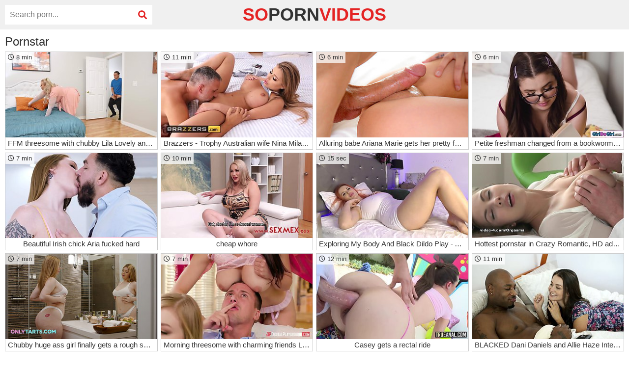

--- FILE ---
content_type: text/html; charset=UTF-8
request_url: http://www.sopornvideos.com/pornstar/
body_size: 18663
content:
<!DOCTYPE html>
<html lang="en">
<head>
	<meta charset="utf-8">
    <title>Free Pornstar sex videos</title>
    <meta name="description" content="Free Pornstar sex videos from xHamster, PornHub, Txxx, Xvideos, Beeg, etc.">
	<meta name="viewport" content="width=device-width,minimum-scale=1,initial-scale=1">
    <link href="/css/style.css?1" rel="stylesheet">
    <link href="/css/fontawesome-all.min.css" rel="stylesheet">
	<link href="https://www.sopornvideos.com/pornstar/" rel="canonical">
	<meta name="rating" content="RTA-5042-1996-1400-1577-RTA">
	<meta name="referrer" content="unsafe-url">
</head>
<body>
<header>
    <div class="wrap">
        <div class="logo">
            <a href="/" target="_self">
                so<span>Porn</span>Videos
            </a>
        </div>
        <div class="search">
			<form method="get" action="/s/" target="_blank">
				<input type="text" placeholder="Search porn..." name="q" required>
				<button type="submit">
					<i class="fas fa-search"></i>
				</button>
			</form>
        </div>
    </div>
</header>
<section>
    <div class="wrap">
        <h1>Pornstar</h1>
        <div class="tns">
            <div class="tn-bl cat">
                <a href="/v/1f21b14536/pornstar/" target="_blank">
                    <div class="tn">
                        <img src="http://img.sopornvideos.com/1f/21/1f21b14536_3.jpg" alt="FFM threesome with chubby Lila Lovely and Katie Kush - HD">
                        <span class="dur"><i class="far fa-clock"></i> 8 min</span>
                    </div>
                    <div class="desc">FFM threesome with chubby Lila Lovely and Katie Kush - HD</div>
                </a>
            </div><div class="tn-bl cat">
                <a href="/v/5e0e6e2764/pornstar/" target="_blank">
                    <div class="tn">
                        <img src="http://img.sopornvideos.com/5e/0e/5e0e6e2764_7.jpg" alt="Brazzers - Trophy Australian wife Nina Milano cuckolds her beta husband">
                        <span class="dur"><i class="far fa-clock"></i> 11 min</span>
                    </div>
                    <div class="desc">Brazzers - Trophy Australian wife Nina Milano cuckolds her beta husband</div>
                </a>
            </div><div class="tn-bl cat">
                <a href="/v/8ab28e5e92/pornstar/" target="_blank">
                    <div class="tn">
                        <img src="http://img.sopornvideos.com/8a/b2/8ab28e5e92_1.jpg" alt="Alluring babe Ariana Marie gets her pretty face cum covered">
                        <span class="dur"><i class="far fa-clock"></i> 6 min</span>
                    </div>
                    <div class="desc">Alluring babe Ariana Marie gets her pretty face cum covered</div>
                </a>
            </div><div class="tn-bl cat">
                <a href="/v/264403d29b/pornstar/" target="_blank">
                    <div class="tn">
                        <img src="http://img.sopornvideos.com/26/44/264403d29b_1.jpg" alt="Petite freshman changed from a bookworm into a strapon bitch">
                        <span class="dur"><i class="far fa-clock"></i> 6 min</span>
                    </div>
                    <div class="desc">Petite freshman changed from a bookworm into a strapon bitch</div>
                </a>
            </div><div class="tn-bl cat">
                <a href="/v/36d6887590/pornstar/" target="_blank">
                    <div class="tn">
                        <img src="http://img.sopornvideos.com/36/d6/36d6887590_6.jpg" alt="Beautiful Irish chick Aria fucked hard">
                        <span class="dur"><i class="far fa-clock"></i> 7 min</span>
                    </div>
                    <div class="desc">Beautiful Irish chick Aria fucked hard</div>
                </a>
            </div><div class="tn-bl cat">
                <a href="/v/abf797e30e/pornstar/" target="_blank">
                    <div class="tn">
                        <img src="http://img.sopornvideos.com/ab/f7/abf797e30e_3.jpg" alt="cheap whore">
                        <span class="dur"><i class="far fa-clock"></i> 10 min</span>
                    </div>
                    <div class="desc">cheap whore</div>
                </a>
            </div><div class="tn-bl cat">
                <a href="/v/817f7000ca/pornstar/" target="_blank">
                    <div class="tn">
                        <img src="http://img.sopornvideos.com/81/7f/817f7000ca_6.jpg" alt="Exploring My Body And Black Dildo Play - Alexsis Faye">
                        <span class="dur"><i class="far fa-clock"></i> 15 sec</span>
                    </div>
                    <div class="desc">Exploring My Body And Black Dildo Play - Alexsis Faye</div>
                </a>
            </div><div class="tn-bl cat">
                <a href="/v/e8292b12e1/pornstar/" target="_blank">
                    <div class="tn">
                        <img src="http://img.sopornvideos.com/e8/29/e8292b12e1_16.jpg" alt="Hottest pornstar in Crazy Romantic, HD adult video">
                        <span class="dur"><i class="far fa-clock"></i> 7 min</span>
                    </div>
                    <div class="desc">Hottest pornstar in Crazy Romantic, HD adult video</div>
                </a>
            </div><div class="tn-bl cat">
                <a href="/v/5fef282cea/pornstar/" target="_blank">
                    <div class="tn">
                        <img src="http://img.sopornvideos.com/5f/ef/5fef282cea_2.jpg" alt="Chubby huge ass girl finally gets a rough sex from stepfather">
                        <span class="dur"><i class="far fa-clock"></i> 7 min</span>
                    </div>
                    <div class="desc">Chubby huge ass girl finally gets a rough sex from stepfather</div>
                </a>
            </div><div class="tn-bl cat">
                <a href="/v/800ebe1136/pornstar/" target="_blank">
                    <div class="tn">
                        <img src="http://img.sopornvideos.com/80/0e/800ebe1136_2.jpg" alt="Morning threesome with charming friends Lexi Luna and Dolly Leigh">
                        <span class="dur"><i class="far fa-clock"></i> 7 min</span>
                    </div>
                    <div class="desc">Morning threesome with charming friends Lexi Luna and Dolly Leigh</div>
                </a>
            </div><div class="tn-bl cat">
                <a href="/v/2e524c4145/pornstar/" target="_blank">
                    <div class="tn">
                        <img src="http://img.sopornvideos.com/2e/52/2e524c4145_4.jpg" alt="Casey gets a rectal ride">
                        <span class="dur"><i class="far fa-clock"></i> 12 min</span>
                    </div>
                    <div class="desc">Casey gets a rectal ride</div>
                </a>
            </div><div class="tn-bl cat">
                <a href="/v/6879a854b0/pornstar/" target="_blank">
                    <div class="tn">
                        <img src="http://img.sopornvideos.com/68/79/6879a854b0_4.jpg" alt="BLACKED Dani Daniels and Allie Haze Interracial Threesome">
                        <span class="dur"><i class="far fa-clock"></i> 11 min</span>
                    </div>
                    <div class="desc">BLACKED Dani Daniels and Allie Haze Interracial Threesome</div>
                </a>
            </div><div class="tn-bl cat">
                <a href="/v/38ae226cb1/pornstar/" target="_blank">
                    <div class="tn">
                        <img src="http://img.sopornvideos.com/38/ae/38ae226cb1_6.jpg" alt="Stunning MILF temptress thrilling xxx clip" class="lazy" srcset="/p.gif">
                        <span class="dur"><i class="far fa-clock"></i> 12 min</span>
                    </div>
                    <div class="desc">Stunning MILF temptress thrilling xxx clip</div>
                </a>
            </div><div class="tn-bl cat">
                <a href="/v/59b3706bc5/pornstar/" target="_blank">
                    <div class="tn">
                        <img src="http://img.sopornvideos.com/59/b3/59b3706bc5_6.jpg" alt="Arab hijab teen has frustrated boyfriend" class="lazy" srcset="/p.gif">
                        <span class="dur"><i class="far fa-clock"></i> 8 min</span>
                    </div>
                    <div class="desc">Arab hijab teen has frustrated boyfriend</div>
                </a>
            </div><div class="tn-bl cat">
                <a href="/v/32ad01b2a7/pornstar/" target="_blank">
                    <div class="tn">
                        <img src="http://img.sopornvideos.com/32/ad/32ad01b2a7_5.jpg" alt="Brunette charmer makes slutty sounds while old boy drills her" class="lazy" srcset="/p.gif">
                        <span class="dur"><i class="far fa-clock"></i> 8 min</span>
                    </div>
                    <div class="desc">Brunette charmer makes slutty sounds while old boy drills her</div>
                </a>
            </div><div class="tn-bl cat">
                <a href="/v/58d3434f9c/pornstar/" target="_blank">
                    <div class="tn">
                        <img src="http://img.sopornvideos.com/58/d3/58d3434f9c_4.jpg" alt="Lassie cancels date because she must receive stepbrother&#039;s cock" class="lazy" srcset="/p.gif">
                        <span class="dur"><i class="far fa-clock"></i> 8 min</span>
                    </div>
                    <div class="desc">Lassie cancels date because she must receive stepbrother&#039;s cock</div>
                </a>
            </div><div class="tn-bl cat">
                <a href="/v/c651845589/pornstar/" target="_blank">
                    <div class="tn">
                        <img src="http://img.sopornvideos.com/c6/51/c651845589_2.jpg" alt="BBCs Gives the Best Deep Massages" class="lazy" srcset="/p.gif">
                        <span class="dur"><i class="far fa-clock"></i> 15 min</span>
                    </div>
                    <div class="desc">BBCs Gives the Best Deep Massages</div>
                </a>
            </div><div class="tn-bl cat">
                <a href="/v/61271a69e1/pornstar/" target="_blank">
                    <div class="tn">
                        <img src="http://img.sopornvideos.com/61/27/61271a69e1_6.jpg" alt="Jay fucks Melissas MILF pussy from behind" class="lazy" srcset="/p.gif">
                        <span class="dur"><i class="far fa-clock"></i> 8 min</span>
                    </div>
                    <div class="desc">Jay fucks Melissas MILF pussy from behind</div>
                </a>
            </div><div class="tn-bl cat">
                <a href="/v/d6b4c012ce/pornstar/" target="_blank">
                    <div class="tn">
                        <img src="http://img.sopornvideos.com/d6/b4/d6b4c012ce_4.jpg" alt="SHESEDUCEDME Teen Blonde Eliza Eves Licks Aria Carsons Pussy" class="lazy" srcset="/p.gif">
                        <span class="dur"><i class="far fa-clock"></i> 13 min</span>
                    </div>
                    <div class="desc">SHESEDUCEDME Teen Blonde Eliza Eves Licks Aria Carsons Pussy</div>
                </a>
            </div><div class="tn-bl cat">
                <a href="/v/3d7419c04e/pornstar/" target="_blank">
                    <div class="tn">
                        <img src="http://img.sopornvideos.com/3d/74/3d7419c04e_20.jpg" alt="Mother of the bride fucks the groom right before the wedding" class="lazy" srcset="/p.gif">
                        <span class="dur"><i class="far fa-clock"></i> 8 min</span>
                    </div>
                    <div class="desc">Mother of the bride fucks the groom right before the wedding</div>
                </a>
            </div><div class="tn-bl cat" id="ins">
				<div class="tn-border">
					<div class="tn-area-cat">
						<iframe src="/tn-cat-desktop.html" frameborder="0" scrolling="no" class="tn-iframe"></iframe>
						<span class="tn-cap-cat">Ad</span>
					</div>
				</div>
			</div><div class="tn-bl cat">
                <a href="/v/8969c26641/pornstar/" target="_blank">
                    <div class="tn">
                        <img src="http://img.sopornvideos.com/89/69/8969c26641_9.jpg" alt="LittleAsians - asian daughter fucks daddys best friend" class="lazy" srcset="/p.gif">
                        <span class="dur"><i class="far fa-clock"></i> 12 min</span>
                    </div>
                    <div class="desc">LittleAsians - asian daughter fucks daddys best friend</div>
                </a>
            </div><div class="tn-bl cat">
                <a href="/v/a45780a31d/pornstar/" target="_blank">
                    <div class="tn">
                        <img src="http://img.sopornvideos.com/a4/57/a45780a31d_7.jpg" alt="Natasha &amp; Alyx Bust Out Together" class="lazy" srcset="/p.gif">
                        <span class="dur"><i class="far fa-clock"></i> 5 min</span>
                    </div>
                    <div class="desc">Natasha &amp; Alyx Bust Out Together</div>
                </a>
            </div><div class="tn-bl cat">
                <a href="/v/b82f7339f7/pornstar/" target="_blank">
                    <div class="tn">
                        <img src="http://img.sopornvideos.com/b8/2f/b82f7339f7_5.jpg" alt="Naughty America - Ryan Conner fucks a black bull" class="lazy" srcset="/p.gif">
                        <span class="dur"><i class="far fa-clock"></i> 7 min</span>
                    </div>
                    <div class="desc">Naughty America - Ryan Conner fucks a black bull</div>
                </a>
            </div><div class="tn-bl cat">
                <a href="/v/e3fc22c456/pornstar/" target="_blank">
                    <div class="tn">
                        <img src="http://img.sopornvideos.com/e3/fc/e3fc22c456_7.jpg" alt="Amateur teen Blowjob with hardcore drilling" class="lazy" srcset="/p.gif">
                        <span class="dur"><i class="far fa-clock"></i> 55 min</span>
                    </div>
                    <div class="desc">Amateur teen Blowjob with hardcore drilling</div>
                </a>
            </div><div class="tn-bl cat">
                <a href="/v/98e8d540cd/pornstar/" target="_blank">
                    <div class="tn">
                        <img src="http://img.sopornvideos.com/98/e8/98e8d540cd_1.jpg" alt="Busty BBW Krystal Swift Gets Cum Filled" class="lazy" srcset="/p.gif">
                        <span class="dur"><i class="far fa-clock"></i> 15 min</span>
                    </div>
                    <div class="desc">Busty BBW Krystal Swift Gets Cum Filled</div>
                </a>
            </div><div class="tn-bl cat">
                <a href="/v/84d127b49a/pornstar/" target="_blank">
                    <div class="tn">
                        <img src="http://img.sopornvideos.com/84/d1/84d127b49a_2.jpg" alt="Alura Jenson &amp; Robby Echo in My Stepmom&#039;s A Squirter 2 - Scene 1, Scene #01" class="lazy" srcset="/p.gif">
                        <span class="dur"><i class="far fa-clock"></i> 6 min</span>
                    </div>
                    <div class="desc">Alura Jenson &amp; Robby Echo in My Stepmom&#039;s A Squirter 2 - Scene 1, Scene #01</div>
                </a>
            </div><div class="tn-bl cat">
                <a href="/v/d21954a6f3/pornstar/" target="_blank">
                    <div class="tn">
                        <img src="http://img.sopornvideos.com/d2/19/d21954a6f3_6.jpg" alt="Energized women share a young man&#039;s cock like true porn goddesses" class="lazy" srcset="/p.gif">
                        <span class="dur"><i class="far fa-clock"></i> 8 min</span>
                    </div>
                    <div class="desc">Energized women share a young man&#039;s cock like true porn goddesses</div>
                </a>
            </div><div class="tn-bl cat">
                <a href="/v/8e5103ff82/pornstar/" target="_blank">
                    <div class="tn">
                        <img src="http://img.sopornvideos.com/8e/51/8e5103ff82_1.jpg" alt="I fucked my big ass stepsister Ankita" class="lazy" srcset="/p.gif">
                        <span class="dur"><i class="far fa-clock"></i> 32 min</span>
                    </div>
                    <div class="desc">I fucked my big ass stepsister Ankita</div>
                </a>
            </div><div class="tn-bl cat">
                <a href="/v/553f7985eb/pornstar/" target="_blank">
                    <div class="tn">
                        <img src="http://img.sopornvideos.com/55/3f/553f7985eb_1.jpg" alt="WOWGIRLS – Hot Leah Gotti Gets Oiled and Fucked on the Couch" class="lazy" srcset="/p.gif">
                        <span class="dur"><i class="far fa-clock"></i> 13 min</span>
                    </div>
                    <div class="desc">WOWGIRLS – Hot Leah Gotti Gets Oiled and Fucked on the Couch</div>
                </a>
            </div><div class="tn-bl cat">
                <a href="/v/ccdcd3aebe/pornstar/" target="_blank">
                    <div class="tn">
                        <img src="http://img.sopornvideos.com/cc/dc/ccdcd3aebe_8.jpg" alt="Busty Girl Fear No More" class="lazy" srcset="/p.gif">
                        <span class="dur"><i class="far fa-clock"></i> 52 min</span>
                    </div>
                    <div class="desc">Busty Girl Fear No More</div>
                </a>
            </div><div class="tn-bl cat">
                <a href="/v/29791fc080/pornstar/" target="_blank">
                    <div class="tn">
                        <img src="http://img.sopornvideos.com/29/79/29791fc080_3.jpg" alt="Charline, A More Than Super-hot Welcome!" class="lazy" srcset="/p.gif">
                        <span class="dur"><i class="far fa-clock"></i> 2 min</span>
                    </div>
                    <div class="desc">Charline, A More Than Super-hot Welcome!</div>
                </a>
            </div><div class="tn-bl cat">
                <a href="/v/24e3b79929/pornstar/" target="_blank">
                    <div class="tn">
                        <img src="http://img.sopornvideos.com/24/e3/24e3b79929_2.jpg" alt="Stacy Cruz in sheer panties and bra - just woke up like this" class="lazy" srcset="/p.gif">
                        <span class="dur"><i class="far fa-clock"></i> 57 sec</span>
                    </div>
                    <div class="desc">Stacy Cruz in sheer panties and bra - just woke up like this</div>
                </a>
            </div><div class="tn-bl cat">
                <a href="/v/fa808df0af/pornstar/" target="_blank">
                    <div class="tn">
                        <img src="http://img.sopornvideos.com/fa/80/fa808df0af_3.jpg" alt="Aiden Starr &amp; Alyx Star &amp; Emily Right &amp; Mylene Monroe in My Girlfriend Likes It Big And Black - Interviews - NewSensations" class="lazy" srcset="/p.gif">
                        <span class="dur"><i class="far fa-clock"></i> 6 min</span>
                    </div>
                    <div class="desc">Aiden Starr &amp; Alyx Star &amp; Emily Right &amp; Mylene Monroe in My Girlfriend Likes It Big And Black - Interviews - NewSensations</div>
                </a>
            </div><div class="tn-bl cat">
                <a href="/v/89cdc33f9e/pornstar/" target="_blank">
                    <div class="tn">
                        <img src="http://img.sopornvideos.com/89/cd/89cdc33f9e_16.jpg" alt="Enchanting idol shows off big butt and gets butthole penetrated" class="lazy" srcset="/p.gif">
                        <span class="dur"><i class="far fa-clock"></i> 6 min</span>
                    </div>
                    <div class="desc">Enchanting idol shows off big butt and gets butthole penetrated</div>
                </a>
            </div><div class="tn-bl cat">
                <a href="/v/feb6e062a4/pornstar/" target="_blank">
                    <div class="tn">
                        <img src="http://img.sopornvideos.com/fe/b6/feb6e062a4_1.jpg" alt="Busty Cougar Dee Williams Milks Keith Grimm&#039;s Wrecking Cock!" class="lazy" srcset="/p.gif">
                        <span class="dur"><i class="far fa-clock"></i> 18 min</span>
                    </div>
                    <div class="desc">Busty Cougar Dee Williams Milks Keith Grimm&#039;s Wrecking Cock!</div>
                </a>
            </div><div class="tn-bl cat">
                <a href="/v/ed4cd2664e/pornstar/" target="_blank">
                    <div class="tn">
                        <img src="http://img.sopornvideos.com/ed/4c/ed4cd2664e_3.jpg" alt="Gran Trio Con Nacho Vidal Y El Nino Polla" class="lazy" srcset="/p.gif">
                        <span class="dur"><i class="far fa-clock"></i> 10 min</span>
                    </div>
                    <div class="desc">Gran Trio Con Nacho Vidal Y El Nino Polla</div>
                </a>
            </div><div class="tn-bl cat">
                <a href="/v/c42c26c7a8/pornstar/" target="_blank">
                    <div class="tn">
                        <img src="http://img.sopornvideos.com/c4/2c/c42c26c7a8_7.jpg" alt="Cute girl with a round ass lets the man bang her ass" class="lazy" srcset="/p.gif">
                        <span class="dur"><i class="far fa-clock"></i> 8 min</span>
                    </div>
                    <div class="desc">Cute girl with a round ass lets the man bang her ass</div>
                </a>
            </div><div class="tn-bl cat">
                <a href="/v/8726c78799/pornstar/" target="_blank">
                    <div class="tn">
                        <img src="http://img.sopornvideos.com/87/26/8726c78799_3.jpg" alt="Stepmom are you sure dad wont mind if you show me the boobs" class="lazy" srcset="/p.gif">
                        <span class="dur"><i class="far fa-clock"></i> 25 min</span>
                    </div>
                    <div class="desc">Stepmom are you sure dad wont mind if you show me the boobs</div>
                </a>
            </div><div class="tn-bl cat">
                <a href="/v/36cc6ac5af/pornstar/" target="_blank">
                    <div class="tn">
                        <img src="http://img.sopornvideos.com/36/cc/36cc6ac5af_4.jpg" alt="Farm girl with big tits can't resist city guys with huge cocks" class="lazy" srcset="/p.gif">
                        <span class="dur"><i class="far fa-clock"></i> 8 min</span>
                    </div>
                    <div class="desc">Farm girl with big tits can't resist city guys with huge cocks</div>
                </a>
            </div><div class="tn-bl cat">
                <a href="/v/5c65e3a0ed/pornstar/" target="_blank">
                    <div class="tn">
                        <img src="http://img.sopornvideos.com/5c/65/5c65e3a0ed_1.jpg" alt="Curvy blonde cougar rides before spoon sex and blowing cock" class="lazy" srcset="/p.gif">
                        <span class="dur"><i class="far fa-clock"></i> 9 min</span>
                    </div>
                    <div class="desc">Curvy blonde cougar rides before spoon sex and blowing cock</div>
                </a>
            </div><div class="tn-bl cat">
                <a href="/v/f0ea95aa5c/pornstar/" target="_blank">
                    <div class="tn">
                        <img src="http://img.sopornvideos.com/f0/ea/f0ea95aa5c_1.jpg" alt="Fantastic Kattie Gold and Cayla Lyons&#039;s lesbian video" class="lazy" srcset="/p.gif">
                        <span class="dur"><i class="far fa-clock"></i> 6 min</span>
                    </div>
                    <div class="desc">Fantastic Kattie Gold and Cayla Lyons&#039;s lesbian video</div>
                </a>
            </div><div class="tn-bl cat">
                <a href="/v/1d42cd4887/pornstar/" target="_blank">
                    <div class="tn">
                        <img src="http://img.sopornvideos.com/1d/42/1d42cd4887_7.jpg" alt="BBW Stepsister Vivian Taylor Getting Fucked by Brother" class="lazy" srcset="/p.gif">
                        <span class="dur"><i class="far fa-clock"></i> 8 min</span>
                    </div>
                    <div class="desc">BBW Stepsister Vivian Taylor Getting Fucked by Brother</div>
                </a>
            </div><div class="tn-bl cat">
                <a href="/v/ca3bf4f231/pornstar/" target="_blank">
                    <div class="tn">
                        <img src="http://img.sopornvideos.com/ca/3b/ca3bf4f231_2.jpg" alt="Big cock video with wet Lexi Stone and Nade Nasty from Adult Mobile" class="lazy" srcset="/p.gif">
                        <span class="dur"><i class="far fa-clock"></i> 16 min</span>
                    </div>
                    <div class="desc">Big cock video with wet Lexi Stone and Nade Nasty from Adult Mobile</div>
                </a>
            </div><div class="tn-bl cat">
                <a href="/v/6ade7a80a7/pornstar/" target="_blank">
                    <div class="tn">
                        <img src="http://img.sopornvideos.com/6a/de/6ade7a80a7_10.jpg" alt="crony's daughter catches mom getting fucked The Sibling Stud" class="lazy" srcset="/p.gif">
                        <span class="dur"><i class="far fa-clock"></i> 8 min</span>
                    </div>
                    <div class="desc">crony's daughter catches mom getting fucked The Sibling Stud</div>
                </a>
            </div><div class="tn-bl cat">
                <a href="/v/4ab7f2ec17/pornstar/" target="_blank">
                    <div class="tn">
                        <img src="http://img.sopornvideos.com/4a/b7/4ab7f2ec17_8.jpg" alt="Why dont you just fuck me already, stepbrother? asks Alicia Williams.S18:E1" class="lazy" srcset="/p.gif">
                        <span class="dur"><i class="far fa-clock"></i> 22 min</span>
                    </div>
                    <div class="desc">Why dont you just fuck me already, stepbrother? asks Alicia Williams.S18:E1</div>
                </a>
            </div><div class="tn-bl cat">
                <a href="/v/a3ec897de8/pornstar/" target="_blank">
                    <div class="tn">
                        <img src="http://img.sopornvideos.com/a3/ec/a3ec897de8_5.jpg" alt="Cam Soda - facial xxx" class="lazy" srcset="/p.gif">
                        <span class="dur"><i class="far fa-clock"></i> 17 min</span>
                    </div>
                    <div class="desc">Cam Soda - facial xxx</div>
                </a>
            </div><div class="tn-bl cat">
                <a href="/v/f67d5cb012/pornstar/" target="_blank">
                    <div class="tn">
                        <img src="http://img.sopornvideos.com/f6/7d/f67d5cb012_3.jpg" alt="Bunny Colby And Nadya Nabakova In Incredible Xxx Movie Big Tits Ever Seen" class="lazy" srcset="/p.gif">
                        <span class="dur"><i class="far fa-clock"></i> 33 min</span>
                    </div>
                    <div class="desc">Bunny Colby And Nadya Nabakova In Incredible Xxx Movie Big Tits Ever Seen</div>
                </a>
            </div><div class="tn-bl cat">
                <a href="/v/9752f4c828/pornstar/" target="_blank">
                    <div class="tn">
                        <img src="http://img.sopornvideos.com/97/52/9752f4c828_6.jpg" alt="Get The Picture? With Alison Tyler" class="lazy" srcset="/p.gif">
                        <span class="dur"><i class="far fa-clock"></i> 44 min</span>
                    </div>
                    <div class="desc">Get The Picture? With Alison Tyler</div>
                </a>
            </div><div class="tn-bl cat">
                <a href="/v/9b0366bacc/pornstar/" target="_blank">
                    <div class="tn">
                        <img src="http://img.sopornvideos.com/9b/03/9b0366bacc_9.jpg" alt="Brazzers - Zanna Blue Charles Dera" class="lazy" srcset="/p.gif">
                        <span class="dur"><i class="far fa-clock"></i> 11 min</span>
                    </div>
                    <div class="desc">Brazzers - Zanna Blue Charles Dera</div>
                </a>
            </div><div class="tn-bl cat">
                <a href="/v/b036bb7ae6/pornstar/" target="_blank">
                    <div class="tn">
                        <img src="http://img.sopornvideos.com/b0/36/b036bb7ae6_5.jpg" alt="Dominant and busty brunette pornstar babe" class="lazy" srcset="/p.gif">
                        <span class="dur"><i class="far fa-clock"></i> 13 min</span>
                    </div>
                    <div class="desc">Dominant and busty brunette pornstar babe</div>
                </a>
            </div><div class="tn-bl cat">
                <a href="/v/f4e3c0e65b/pornstar/" target="_blank">
                    <div class="tn">
                        <img src="http://img.sopornvideos.com/f4/e3/f4e3c0e65b_2.jpg" alt="A fat blonde woman gets naked and she shakes her large ass" class="lazy" srcset="/p.gif">
                        <span class="dur"><i class="far fa-clock"></i> 6 min</span>
                    </div>
                    <div class="desc">A fat blonde woman gets naked and she shakes her large ass</div>
                </a>
            </div><div class="tn-bl cat">
                <a href="/v/353344ccdd/pornstar/" target="_blank">
                    <div class="tn">
                        <img src="http://img.sopornvideos.com/35/33/353344ccdd_4.jpg" alt="Hot twins fuck their step-brother!" class="lazy" srcset="/p.gif">
                        <span class="dur"><i class="far fa-clock"></i> 7 min</span>
                    </div>
                    <div class="desc">Hot twins fuck their step-brother!</div>
                </a>
            </div><div class="tn-bl cat">
                <a href="/v/1d4c26a4f8/pornstar/" target="_blank">
                    <div class="tn">
                        <img src="http://img.sopornvideos.com/1d/4c/1d4c26a4f8_1.jpg" alt="Stepsister gets an unwanted creampie" class="lazy" srcset="/p.gif">
                        <span class="dur"><i class="far fa-clock"></i> 9 min</span>
                    </div>
                    <div class="desc">Stepsister gets an unwanted creampie</div>
                </a>
            </div><div class="tn-bl cat">
                <a href="/v/aeab790991/pornstar/" target="_blank">
                    <div class="tn">
                        <img src="http://img.sopornvideos.com/ae/ab/aeab790991_7.jpg" alt="Amatory Rome Major and Nyomi Star - doggystyle clip - Rome Major" class="lazy" srcset="/p.gif">
                        <span class="dur"><i class="far fa-clock"></i> 7 min</span>
                    </div>
                    <div class="desc">Amatory Rome Major and Nyomi Star - doggystyle clip - Rome Major</div>
                </a>
            </div><div class="tn-bl cat">
                <a href="/v/a2ad555809/pornstar/" target="_blank">
                    <div class="tn">
                        <img src="http://img.sopornvideos.com/a2/ad/a2ad555809_1.jpg" alt="Incredible pornstars Marina Visconti and Tiffany Doll in hottest dildos/toys, blonde sex video" class="lazy" srcset="/p.gif">
                        <span class="dur"><i class="far fa-clock"></i> 31 min</span>
                    </div>
                    <div class="desc">Incredible pornstars Marina Visconti and Tiffany Doll in hottest dildos/toys, blonde sex video</div>
                </a>
            </div><div class="tn-bl cat">
                <a href="/v/fffad54abe/pornstar/" target="_blank">
                    <div class="tn">
                        <img src="http://img.sopornvideos.com/ff/fa/fffad54abe_6.jpg" alt="Casca Akashova &amp; Sam Shock" class="lazy" srcset="/p.gif">
                        <span class="dur"><i class="far fa-clock"></i> 5 min</span>
                    </div>
                    <div class="desc">Casca Akashova &amp; Sam Shock</div>
                </a>
            </div><div class="tn-bl cat">
                <a href="/v/aa92c6afba/pornstar/" target="_blank">
                    <div class="tn">
                        <img src="http://img.sopornvideos.com/aa/92/aa92c6afba_4.jpg" alt="Jesus Chris Damion, what are you packing?" class="lazy" srcset="/p.gif">
                        <span class="dur"><i class="far fa-clock"></i> 6 min</span>
                    </div>
                    <div class="desc">Jesus Chris Damion, what are you packing?</div>
                </a>
            </div><div class="tn-bl cat">
                <a href="/v/dc9a815efb/pornstar/" target="_blank">
                    <div class="tn">
                        <img src="http://img.sopornvideos.com/dc/9a/dc9a815efb_9.jpg" alt="Brazzers - Brazzers Exxtra -  Personal Traine" class="lazy" srcset="/p.gif">
                        <span class="dur"><i class="far fa-clock"></i> 8 min</span>
                    </div>
                    <div class="desc">Brazzers - Brazzers Exxtra -  Personal Traine</div>
                </a>
            </div><div class="tn-bl cat">
                <a href="/v/cb451fcdfa/pornstar/" target="_blank">
                    <div class="tn">
                        <img src="http://img.sopornvideos.com/cb/45/cb451fcdfa_3.jpg" alt="MMF Amateur Threeway With Caboose Screw For Tat Hoe" class="lazy" srcset="/p.gif">
                        <span class="dur"><i class="far fa-clock"></i> 11 min</span>
                    </div>
                    <div class="desc">MMF Amateur Threeway With Caboose Screw For Tat Hoe</div>
                </a>
            </div><div class="tn-bl cat">
                <a href="/v/c079dffd7c/pornstar/" target="_blank">
                    <div class="tn">
                        <img src="http://img.sopornvideos.com/c0/79/c079dffd7c_7.jpg" alt="Nikky Dream  Danny D - Walled And Balled" class="lazy" srcset="/p.gif">
                        <span class="dur"><i class="far fa-clock"></i> 11 min</span>
                    </div>
                    <div class="desc">Nikky Dream  Danny D - Walled And Balled</div>
                </a>
            </div><div class="tn-bl cat">
                <a href="/v/e37986e699/pornstar/" target="_blank">
                    <div class="tn">
                        <img src="http://img.sopornvideos.com/e3/79/e37986e699_2.jpg" alt="Handsome buddy invites hot bestfriend in threesome to creampie" class="lazy" srcset="/p.gif">
                        <span class="dur"><i class="far fa-clock"></i> 6 min</span>
                    </div>
                    <div class="desc">Handsome buddy invites hot bestfriend in threesome to creampie</div>
                </a>
            </div><div class="tn-bl cat">
                <a href="/v/e7397d6bd2/pornstar/" target="_blank">
                    <div class="tn">
                        <img src="http://img.sopornvideos.com/e7/39/e7397d6bd2_3.jpg" alt="Threesome With Kesha And Sheila Ortega (jordi El Nino Polla)" class="lazy" srcset="/p.gif">
                        <span class="dur"><i class="far fa-clock"></i> 30 min</span>
                    </div>
                    <div class="desc">Threesome With Kesha And Sheila Ortega (jordi El Nino Polla)</div>
                </a>
            </div><div class="tn-bl cat">
                <a href="/v/f699ad53a8/pornstar/" target="_blank">
                    <div class="tn">
                        <img src="http://img.sopornvideos.com/f6/99/f699ad53a8_2.jpg" alt="Hope My Money Will Enough To Fuck My Dream Pornstar" class="lazy" srcset="/p.gif">
                        <span class="dur"><i class="far fa-clock"></i> 43 min</span>
                    </div>
                    <div class="desc">Hope My Money Will Enough To Fuck My Dream Pornstar</div>
                </a>
            </div><div class="tn-bl cat">
                <a href="/v/e08afa799f/pornstar/" target="_blank">
                    <div class="tn">
                        <img src="http://img.sopornvideos.com/e0/8a/e08afa799f_3.jpg" alt="POV gostosa ainda fode depois de receber uma gozada quente" class="lazy" srcset="/p.gif">
                        <span class="dur"><i class="far fa-clock"></i> 4 min</span>
                    </div>
                    <div class="desc">POV gostosa ainda fode depois de receber uma gozada quente</div>
                </a>
            </div><div class="tn-bl cat">
                <a href="/v/9030dff8a8/pornstar/" target="_blank">
                    <div class="tn">
                        <img src="http://img.sopornvideos.com/90/30/9030dff8a8_7.jpg" alt="Smile have a power of Wetness" class="lazy" srcset="/p.gif">
                        <span class="dur"><i class="far fa-clock"></i> 8 sec</span>
                    </div>
                    <div class="desc">Smile have a power of Wetness</div>
                </a>
            </div><div class="tn-bl cat">
                <a href="/v/284a66709c/pornstar/" target="_blank">
                    <div class="tn">
                        <img src="http://img.sopornvideos.com/28/4a/284a66709c_1.jpg" alt="Xempire Lesbian Striptease Compilation #05" class="lazy" srcset="/p.gif">
                        <span class="dur"><i class="far fa-clock"></i> 7 min</span>
                    </div>
                    <div class="desc">Xempire Lesbian Striptease Compilation #05</div>
                </a>
            </div><div class="tn-bl cat">
                <a href="/v/eb0b6b6a0d/pornstar/" target="_blank">
                    <div class="tn">
                        <img src="http://img.sopornvideos.com/eb/0b/eb0b6b6a0d_6.jpg" alt="I use wifi to exchange my busty babysitter tight pussy" class="lazy" srcset="/p.gif">
                        <span class="dur"><i class="far fa-clock"></i> 22 min</span>
                    </div>
                    <div class="desc">I use wifi to exchange my busty babysitter tight pussy</div>
                </a>
            </div><div class="tn-bl cat">
                <a href="/v/e6f0c001b8/pornstar/" target="_blank">
                    <div class="tn">
                        <img src="http://img.sopornvideos.com/e6/f0/e6f0c001b8_4.jpg" alt="Chanel Preston Her Big Beautiful Tits Bounce" class="lazy" srcset="/p.gif">
                        <span class="dur"><i class="far fa-clock"></i> 8 min</span>
                    </div>
                    <div class="desc">Chanel Preston Her Big Beautiful Tits Bounce</div>
                </a>
            </div><div class="tn-bl cat">
                <a href="/v/049058441b/pornstar/" target="_blank">
                    <div class="tn">
                        <img src="http://img.sopornvideos.com/04/90/049058441b_2.jpg" alt="Assume the position for a bondage and discipline threesome with Helina Dream and Fanta Sie at SensualHeat" class="lazy" srcset="/p.gif">
                        <span class="dur"><i class="far fa-clock"></i> 6 min</span>
                    </div>
                    <div class="desc">Assume the position for a bondage and discipline threesome with Helina Dream and Fanta Sie at SensualHeat</div>
                </a>
            </div><div class="tn-bl cat">
                <a href="/v/fbb85367bf/pornstar/" target="_blank">
                    <div class="tn">
                        <img src="http://img.sopornvideos.com/fb/b8/fbb85367bf_3.jpg" alt="Big tit cougar Alura Jenson loves fucking younger men" class="lazy" srcset="/p.gif">
                        <span class="dur"><i class="far fa-clock"></i> 12 min</span>
                    </div>
                    <div class="desc">Big tit cougar Alura Jenson loves fucking younger men</div>
                </a>
            </div><div class="tn-bl cat">
                <a href="/v/a3acfad21d/pornstar/" target="_blank">
                    <div class="tn">
                        <img src="http://img.sopornvideos.com/a3/ac/a3acfad21d_6.jpg" alt="Brunettes lesbian pussy masturbation time" class="lazy" srcset="/p.gif">
                        <span class="dur"><i class="far fa-clock"></i> 10 min</span>
                    </div>
                    <div class="desc">Brunettes lesbian pussy masturbation time</div>
                </a>
            </div><div class="tn-bl cat">
                <a href="/v/95693aa86c/pornstar/" target="_blank">
                    <div class="tn">
                        <img src="http://img.sopornvideos.com/95/69/95693aa86c_5.jpg" alt="Back massage leads to passionate sex with big butt Carmela Clutch" class="lazy" srcset="/p.gif">
                        <span class="dur"><i class="far fa-clock"></i> 5 min</span>
                    </div>
                    <div class="desc">Back massage leads to passionate sex with big butt Carmela Clutch</div>
                </a>
            </div><div class="tn-bl cat">
                <a href="/v/e3f3280c59/pornstar/" target="_blank">
                    <div class="tn">
                        <img src="http://img.sopornvideos.com/e3/f3/e3f3280c59_6.jpg" alt="babe hardcore glamour hd porn pornstars" class="lazy" srcset="/p.gif">
                        <span class="dur"><i class="far fa-clock"></i> 11 min</span>
                    </div>
                    <div class="desc">babe hardcore glamour hd porn pornstars</div>
                </a>
            </div><div class="tn-bl cat">
                <a href="/v/0128337b2b/pornstar/" target="_blank">
                    <div class="tn">
                        <img src="http://img.sopornvideos.com/01/28/0128337b2b_1.jpg" alt="Brazzers - Big Tits at School -  No Bubblecum" class="lazy" srcset="/p.gif">
                        <span class="dur"><i class="far fa-clock"></i> 8 min</span>
                    </div>
                    <div class="desc">Brazzers - Big Tits at School -  No Bubblecum</div>
                </a>
            </div><div class="tn-bl cat">
                <a href="/v/02e3e08d07/pornstar/" target="_blank">
                    <div class="tn">
                        <img src="http://img.sopornvideos.com/02/e3/02e3e08d07_1.jpg" alt="Nadia Styles, Veronica Avluv In Axel Braun&#039;s Squirt Class, Scene 3" class="lazy" srcset="/p.gif">
                        <span class="dur"><i class="far fa-clock"></i> 8 min</span>
                    </div>
                    <div class="desc">Nadia Styles, Veronica Avluv In Axel Braun&#039;s Squirt Class, Scene 3</div>
                </a>
            </div><div class="tn-bl cat">
                <a href="/v/c6ba8306bb/pornstar/" target="_blank">
                    <div class="tn">
                        <img src="http://img.sopornvideos.com/c6/ba/c6ba8306bb_5.jpg" alt="Chubby housewife with huge tits and bubbly ass goes for a nice massage" class="lazy" srcset="/p.gif">
                        <span class="dur"><i class="far fa-clock"></i> 7 min</span>
                    </div>
                    <div class="desc">Chubby housewife with huge tits and bubbly ass goes for a nice massage</div>
                </a>
            </div><div class="tn-bl cat">
                <a href="/v/c462707c94/pornstar/" target="_blank">
                    <div class="tn">
                        <img src="http://img.sopornvideos.com/c4/62/c462707c94_3.jpg" alt="Under the table footplay at the family dinner" class="lazy" srcset="/p.gif">
                        <span class="dur"><i class="far fa-clock"></i> 6 min</span>
                    </div>
                    <div class="desc">Under the table footplay at the family dinner</div>
                </a>
            </div><div class="tn-bl cat">
                <a href="/v/ed0362b3be/pornstar/" target="_blank">
                    <div class="tn">
                        <img src="http://img.sopornvideos.com/ed/03/ed0362b3be_3.jpg" alt="Post Workout Fuck Fest with Step Mom" class="lazy" srcset="/p.gif">
                        <span class="dur"><i class="far fa-clock"></i> 8 min</span>
                    </div>
                    <div class="desc">Post Workout Fuck Fest with Step Mom</div>
                </a>
            </div><div class="tn-bl cat">
                <a href="/v/f080de3446/pornstar/" target="_blank">
                    <div class="tn">
                        <img src="http://img.sopornvideos.com/f0/80/f080de3446_3.jpg" alt="Hardcore brunette pornstar movie" class="lazy" srcset="/p.gif">
                        <span class="dur"><i class="far fa-clock"></i> 9 min</span>
                    </div>
                    <div class="desc">Hardcore brunette pornstar movie</div>
                </a>
            </div><div class="tn-bl cat">
                <a href="/v/f25968a3ad/pornstar/" target="_blank">
                    <div class="tn">
                        <img src="http://img.sopornvideos.com/f2/59/f25968a3ad_9.jpg" alt="Cum in mouth ending for slutty wife Zanna Blue after HC sex" class="lazy" srcset="/p.gif">
                        <span class="dur"><i class="far fa-clock"></i> 8 min</span>
                    </div>
                    <div class="desc">Cum in mouth ending for slutty wife Zanna Blue after HC sex</div>
                </a>
            </div><div class="tn-bl cat">
                <a href="/v/64d7ff1891/pornstar/" target="_blank">
                    <div class="tn">
                        <img src="http://img.sopornvideos.com/64/d7/64d7ff1891_1.jpg" alt="Daphne Rosen is a horny milf who likes it raw" class="lazy" srcset="/p.gif">
                        <span class="dur"><i class="far fa-clock"></i> 21 min</span>
                    </div>
                    <div class="desc">Daphne Rosen is a horny milf who likes it raw</div>
                </a>
            </div><div class="tn-bl cat">
                <a href="/v/d4f13afe08/pornstar/" target="_blank">
                    <div class="tn">
                        <img src="http://img.sopornvideos.com/d4/f1/d4f13afe08_6.jpg" alt="Busty Samantha Mack visits ink motel and gets fucked" class="lazy" srcset="/p.gif">
                        <span class="dur"><i class="far fa-clock"></i> 10 min</span>
                    </div>
                    <div class="desc">Busty Samantha Mack visits ink motel and gets fucked</div>
                </a>
            </div><div class="tn-bl cat">
                <a href="/v/dfe89d5674/pornstar/" target="_blank">
                    <div class="tn">
                        <img src="http://img.sopornvideos.com/df/e8/dfe89d5674_4.jpg" alt="Drop dead gorgeous babe spreads her legs so a guy can get inside her" class="lazy" srcset="/p.gif">
                        <span class="dur"><i class="far fa-clock"></i> 7 min</span>
                    </div>
                    <div class="desc">Drop dead gorgeous babe spreads her legs so a guy can get inside her</div>
                </a>
            </div><div class="tn-bl cat">
                <a href="/v/20f2b98fb6/pornstar/" target="_blank">
                    <div class="tn">
                        <img src="http://img.sopornvideos.com/20/f2/20f2b98fb6_1.jpg" alt="Hot XXX Porn  Naughty Ebony Whistles Screws Two Big Cunny" class="lazy" srcset="/p.gif">
                        <span class="dur"><i class="far fa-clock"></i> 11 min</span>
                    </div>
                    <div class="desc">Hot XXX Porn  Naughty Ebony Whistles Screws Two Big Cunny</div>
                </a>
            </div><div class="tn-bl cat">
                <a href="/v/bf2104432e/pornstar/" target="_blank">
                    <div class="tn">
                        <img src="http://img.sopornvideos.com/bf/21/bf2104432e_10.jpg" alt="Angela White and Karla Kush gets watch while having sex" class="lazy" srcset="/p.gif">
                        <span class="dur"><i class="far fa-clock"></i> 6 min</span>
                    </div>
                    <div class="desc">Angela White and Karla Kush gets watch while having sex</div>
                </a>
            </div><div class="tn-bl cat">
                <a href="/v/3491a9e35f/pornstar/" target="_blank">
                    <div class="tn">
                        <img src="http://img.sopornvideos.com/34/91/3491a9e35f_14.jpg" alt="Fishnet-clad cutie Anna Lee widens her asshole with a butt" class="lazy" srcset="/p.gif">
                        <span class="dur"><i class="far fa-clock"></i> 12 min</span>
                    </div>
                    <div class="desc">Fishnet-clad cutie Anna Lee widens her asshole with a butt</div>
                </a>
            </div><div class="tn-bl cat">
                <a href="/v/fbea5bc729/pornstar/" target="_blank">
                    <div class="tn">
                        <img src="http://img.sopornvideos.com/fb/ea/fbea5bc729_8.jpg" alt="Hardcore pornstar threesome" class="lazy" srcset="/p.gif">
                        <span class="dur"><i class="far fa-clock"></i> 15 min</span>
                    </div>
                    <div class="desc">Hardcore pornstar threesome</div>
                </a>
            </div><div class="tn-bl cat">
                <a href="/v/9c043449aa/pornstar/" target="_blank">
                    <div class="tn">
                        <img src="http://img.sopornvideos.com/9c/04/9c043449aa_7.jpg" alt="I met him on Tinder, we had hard sex and he made me cum several times - Sara Blonde and Logan Salamanca" class="lazy" srcset="/p.gif">
                        <span class="dur"><i class="far fa-clock"></i> 30 min</span>
                    </div>
                    <div class="desc">I met him on Tinder, we had hard sex and he made me cum several times - Sara Blonde and Logan Salamanca</div>
                </a>
            </div><div class="tn-bl cat">
                <a href="/v/90e7487680/pornstar/" target="_blank">
                    <div class="tn">
                        <img src="http://img.sopornvideos.com/90/e7/90e7487680_3.jpg" alt="Katja Kassin In Pornstar Punishment 57" class="lazy" srcset="/p.gif">
                        <span class="dur"><i class="far fa-clock"></i> 36 min</span>
                    </div>
                    <div class="desc">Katja Kassin In Pornstar Punishment 57</div>
                </a>
            </div><div class="tn-bl cat">
                <a href="/v/18542b8692/pornstar/" target="_blank">
                    <div class="tn">
                        <img src="http://img.sopornvideos.com/18/54/18542b8692_7.jpg" alt="BUSTY BIG TIT BRUNETTE PORNSTAR MATADOR RIDES BIG COCK" class="lazy" srcset="/p.gif">
                        <span class="dur"><i class="far fa-clock"></i> 8 min</span>
                    </div>
                    <div class="desc">BUSTY BIG TIT BRUNETTE PORNSTAR MATADOR RIDES BIG COCK</div>
                </a>
            </div><div class="tn-bl cat">
                <a href="/v/912fa4e138/pornstar/" target="_blank">
                    <div class="tn">
                        <img src="http://img.sopornvideos.com/91/2f/912fa4e138_5.jpg" alt="Teen with great rack lures coach into ardent sex" class="lazy" srcset="/p.gif">
                        <span class="dur"><i class="far fa-clock"></i> 12 min</span>
                    </div>
                    <div class="desc">Teen with great rack lures coach into ardent sex</div>
                </a>
            </div><div class="tn-bl cat">
                <a href="/v/1d98ff506e/pornstar/" target="_blank">
                    <div class="tn">
                        <img src="http://img.sopornvideos.com/1d/98/1d98ff506e_5.jpg" alt="Dark haired pornstar with a tight ass needs some drilling" class="lazy" srcset="/p.gif">
                        <span class="dur"><i class="far fa-clock"></i> 6 min</span>
                    </div>
                    <div class="desc">Dark haired pornstar with a tight ass needs some drilling</div>
                </a>
            </div><div class="tn-bl cat">
                <a href="/v/0ba58fb2cf/pornstar/" target="_blank">
                    <div class="tn">
                        <img src="http://img.sopornvideos.com/0b/a5/0ba58fb2cf_3.jpg" alt="Bad mistress in latex fists slave&#039;s tight cunt" class="lazy" srcset="/p.gif">
                        <span class="dur"><i class="far fa-clock"></i> 12 min</span>
                    </div>
                    <div class="desc">Bad mistress in latex fists slave&#039;s tight cunt</div>
                </a>
            </div><div class="tn-bl cat">
                <a href="/v/4781b5269a/pornstar/" target="_blank">
                    <div class="tn">
                        <img src="http://img.sopornvideos.com/47/81/4781b5269a_5.jpg" alt="Sheena alternates anal fisting with huge cock" class="lazy" srcset="/p.gif">
                        <span class="dur"><i class="far fa-clock"></i> 6 min</span>
                    </div>
                    <div class="desc">Sheena alternates anal fisting with huge cock</div>
                </a>
            </div><div class="tn-bl cat">
                <a href="/v/729ccc6895/pornstar/" target="_blank">
                    <div class="tn">
                        <img src="http://img.sopornvideos.com/72/9c/729ccc6895_8.jpg" alt="Public Pickup And Modeling Gig" class="lazy" srcset="/p.gif">
                        <span class="dur"><i class="far fa-clock"></i> 11 min</span>
                    </div>
                    <div class="desc">Public Pickup And Modeling Gig</div>
                </a>
            </div><div class="tn-bl cat">
                <a href="/v/87b2ea9a1a/pornstar/" target="_blank">
                    <div class="tn">
                        <img src="http://img.sopornvideos.com/87/b2/87b2ea9a1a_1.jpg" alt="Bombshell Melanie Gold internal cumshot" class="lazy" srcset="/p.gif">
                        <span class="dur"><i class="far fa-clock"></i> 12 min</span>
                    </div>
                    <div class="desc">Bombshell Melanie Gold internal cumshot</div>
                </a>
            </div><div class="tn-bl cat">
                <a href="/v/ff2bfdf588/pornstar/" target="_blank">
                    <div class="tn">
                        <img src="http://img.sopornvideos.com/ff/2b/ff2bfdf588_4.jpg" alt="Black4k featuring Valentina Nappi&#039;s hardcore xxx" class="lazy" srcset="/p.gif">
                        <span class="dur"><i class="far fa-clock"></i> 10 min</span>
                    </div>
                    <div class="desc">Black4k featuring Valentina Nappi&#039;s hardcore xxx</div>
                </a>
            </div><div class="tn-bl cat">
                <a href="/v/92799c443b/pornstar/" target="_blank">
                    <div class="tn">
                        <img src="http://img.sopornvideos.com/92/79/92799c443b_1.jpg" alt="BBW ebony grabs the white hammer for unlimited hard sex" class="lazy" srcset="/p.gif">
                        <span class="dur"><i class="far fa-clock"></i> 8 min</span>
                    </div>
                    <div class="desc">BBW ebony grabs the white hammer for unlimited hard sex</div>
                </a>
            </div><div class="tn-bl cat">
                <a href="/v/1150e3f793/pornstar/" target="_blank">
                    <div class="tn">
                        <img src="http://img.sopornvideos.com/11/50/1150e3f793_2.jpg" alt="My friend hot mom need me to fix her pipe" class="lazy" srcset="/p.gif">
                        <span class="dur"><i class="far fa-clock"></i> 28 min</span>
                    </div>
                    <div class="desc">My friend hot mom need me to fix her pipe</div>
                </a>
            </div><div class="tn-bl cat">
                <a href="/v/5db4005726/pornstar/" target="_blank">
                    <div class="tn">
                        <img src="http://img.sopornvideos.com/5d/b4/5db4005726_4.jpg" alt="Your Favorite NAUGHTY HOUSEWIFE FUCKS A HANDYMAN HARD❤️(2K) - Redhead MILF" class="lazy" srcset="/p.gif">
                        <span class="dur"><i class="far fa-clock"></i> 28 min</span>
                    </div>
                    <div class="desc">Your Favorite NAUGHTY HOUSEWIFE FUCKS A HANDYMAN HARD❤️(2K) - Redhead MILF</div>
                </a>
            </div><div class="tn-bl cat">
                <a href="/v/f72ed77862/pornstar/" target="_blank">
                    <div class="tn">
                        <img src="http://img.sopornvideos.com/f7/2e/f72ed77862_4.jpg" alt="Younger lad&#039;s massive dong suits auntie with the best fuck she had in ages" class="lazy" srcset="/p.gif">
                        <span class="dur"><i class="far fa-clock"></i> 8 min</span>
                    </div>
                    <div class="desc">Younger lad&#039;s massive dong suits auntie with the best fuck she had in ages</div>
                </a>
            </div><div class="tn-bl cat">
                <a href="/v/96cc63e0a6/pornstar/" target="_blank">
                    <div class="tn">
                        <img src="http://img.sopornvideos.com/96/cc/96cc63e0a6_6.jpg" alt="Mia khalifa gift" class="lazy" srcset="/p.gif">
                        <span class="dur"><i class="far fa-clock"></i> 25 min</span>
                    </div>
                    <div class="desc">Mia khalifa gift</div>
                </a>
            </div><div class="tn-bl cat">
                <a href="/v/9785a44abb/pornstar/" target="_blank">
                    <div class="tn">
                        <img src="http://img.sopornvideos.com/97/85/9785a44abb_6.jpg" alt="Katrina lookalike pornstar, nude orgasm 3" class="lazy" srcset="/p.gif">
                        <span class="dur"><i class="far fa-clock"></i> 8 min</span>
                    </div>
                    <div class="desc">Katrina lookalike pornstar, nude orgasm 3</div>
                </a>
            </div><div class="tn-bl cat">
                <a href="/v/120d41e6e6/pornstar/" target="_blank">
                    <div class="tn">
                        <img src="http://img.sopornvideos.com/12/0d/120d41e6e6_7.jpg" alt="my bestie&#039;s beau when she&#039;s dissipated" class="lazy" srcset="/p.gif">
                        <span class="dur"><i class="far fa-clock"></i> 26 sec</span>
                    </div>
                    <div class="desc">my bestie&#039;s beau when she&#039;s dissipated</div>
                </a>
            </div><div class="tn-bl cat">
                <a href="/v/0db57c614c/pornstar/" target="_blank">
                    <div class="tn">
                        <img src="http://img.sopornvideos.com/0d/b5/0db57c614c_5.jpg" alt="FFM threesome with stunning Indica Flower and Lolly Dames" class="lazy" srcset="/p.gif">
                        <span class="dur"><i class="far fa-clock"></i> 8 min</span>
                    </div>
                    <div class="desc">FFM threesome with stunning Indica Flower and Lolly Dames</div>
                </a>
            </div><div class="tn-bl cat">
                <a href="/v/390e84827c/pornstar/" target="_blank">
                    <div class="tn">
                        <img src="http://img.sopornvideos.com/39/0e/390e84827c_4.jpg" alt="Bathing suit Honies Stunner Devil And Kate Quinn Share Wood During Powerful 4some" class="lazy" srcset="/p.gif">
                        <span class="dur"><i class="far fa-clock"></i> 13 min</span>
                    </div>
                    <div class="desc">Bathing suit Honies Stunner Devil And Kate Quinn Share Wood During Powerful 4some</div>
                </a>
            </div><div class="tn-bl cat">
                <a href="/v/3450a87f56/pornstar/" target="_blank">
                    <div class="tn">
                        <img src="http://img.sopornvideos.com/34/50/3450a87f56_1.jpg" alt="Mary Jean - Triage These Tits" class="lazy" srcset="/p.gif">
                        <span class="dur"><i class="far fa-clock"></i> 31 min</span>
                    </div>
                    <div class="desc">Mary Jean - Triage These Tits</div>
                </a>
            </div><div class="tn-bl cat">
                <a href="/v/3bccf0dcbb/pornstar/" target="_blank">
                    <div class="tn">
                        <img src="http://img.sopornvideos.com/3b/cc/3bccf0dcbb_12.jpg" alt="MOM Big busty British MILF in black evening dress" class="lazy" srcset="/p.gif">
                        <span class="dur"><i class="far fa-clock"></i> 6 min</span>
                    </div>
                    <div class="desc">MOM Big busty British MILF in black evening dress</div>
                </a>
            </div><div class="tn-bl cat">
                <a href="/v/b84caaca0b/pornstar/" target="_blank">
                    <div class="tn">
                        <img src="http://img.sopornvideos.com/b8/4c/b84caaca0b_6.jpg" alt="Sunny Leone in Red Bikini Tease Video" class="lazy" srcset="/p.gif">
                        <span class="dur"><i class="far fa-clock"></i> 7 min</span>
                    </div>
                    <div class="desc">Sunny Leone in Red Bikini Tease Video</div>
                </a>
            </div><div class="tn-bl cat">
                <a href="/v/a5c73bf0a0/pornstar/" target="_blank">
                    <div class="tn">
                        <img src="http://img.sopornvideos.com/a5/c7/a5c73bf0a0_8.jpg" alt="Janet Jade is happy to blast her own vag with a dildo" class="lazy" srcset="/p.gif">
                        <span class="dur"><i class="far fa-clock"></i> 6 min</span>
                    </div>
                    <div class="desc">Janet Jade is happy to blast her own vag with a dildo</div>
                </a>
            </div><div class="tn-bl cat">
                <a href="/v/7c6328e440/pornstar/" target="_blank">
                    <div class="tn">
                        <img src="http://img.sopornvideos.com/7c/63/7c6328e440_9.jpg" alt="Latina MILF with huge tits hooks up with a younger lover" class="lazy" srcset="/p.gif">
                        <span class="dur"><i class="far fa-clock"></i> 8 min</span>
                    </div>
                    <div class="desc">Latina MILF with huge tits hooks up with a younger lover</div>
                </a>
            </div><div class="tn-bl cat">
                <a href="/v/6d6024f152/pornstar/" target="_blank">
                    <div class="tn">
                        <img src="http://img.sopornvideos.com/6d/60/6d6024f152_5.jpg" alt="Emma Mae gets fucks" class="lazy" srcset="/p.gif">
                        <span class="dur"><i class="far fa-clock"></i> 6 min</span>
                    </div>
                    <div class="desc">Emma Mae gets fucks</div>
                </a>
            </div><div class="tn-bl cat">
                <a href="/v/b4438355bf/pornstar/" target="_blank">
                    <div class="tn">
                        <img src="http://img.sopornvideos.com/b4/43/b4438355bf_2.jpg" alt="Dixie Lynn is one of the prettiest teens I&#039;ve ever seen" class="lazy" srcset="/p.gif">
                        <span class="dur"><i class="far fa-clock"></i> 8 min</span>
                    </div>
                    <div class="desc">Dixie Lynn is one of the prettiest teens I&#039;ve ever seen</div>
                </a>
            </div><div class="tn-bl cat">
                <a href="/v/d896b4261c/pornstar/" target="_blank">
                    <div class="tn">
                        <img src="http://img.sopornvideos.com/d8/96/d896b4261c_6.jpg" alt="torn up stepsis sizzling sister in law" class="lazy" srcset="/p.gif">
                        <span class="dur"><i class="far fa-clock"></i> 5 min</span>
                    </div>
                    <div class="desc">torn up stepsis sizzling sister in law</div>
                </a>
            </div><div class="tn-bl cat">
                <a href="/v/43fb6e33db/pornstar/" target="_blank">
                    <div class="tn">
                        <img src="http://img.sopornvideos.com/43/fb/43fb6e33db_3.jpg" alt="My Evil Stepson #02 Dana DeArmond, Dana Vespoli, Mercedes Carrera, Nina Hartley, Michael Vegas, Logan Pierce, Tyler Nixon, James Deen" class="lazy" srcset="/p.gif">
                        <span class="dur"><i class="far fa-clock"></i> 22 min</span>
                    </div>
                    <div class="desc">My Evil Stepson #02 Dana DeArmond, Dana Vespoli, Mercedes Carrera, Nina Hartley, Michael Vegas, Logan Pierce, Tyler Nixon, James Deen</div>
                </a>
            </div><div class="tn-bl cat">
                <a href="/v/b62a573fc0/pornstar/" target="_blank">
                    <div class="tn">
                        <img src="http://img.sopornvideos.com/b6/2a/b62a573fc0_8.jpg" alt="Desi telugu sisters Pavitra and Bargavi have sex with ex boss" class="lazy" srcset="/p.gif">
                        <span class="dur"><i class="far fa-clock"></i> 6 min</span>
                    </div>
                    <div class="desc">Desi telugu sisters Pavitra and Bargavi have sex with ex boss</div>
                </a>
            </div><div class="tn-bl cat">
                <a href="/v/791132b65f/pornstar/" target="_blank">
                    <div class="tn">
                        <img src="http://img.sopornvideos.com/79/11/791132b65f_1.jpg" alt="I got in a struggle with my BOYFRIEND so I ravage my bull trainer" class="lazy" srcset="/p.gif">
                        <span class="dur"><i class="far fa-clock"></i> 26 sec</span>
                    </div>
                    <div class="desc">I got in a struggle with my BOYFRIEND so I ravage my bull trainer</div>
                </a>
            </div><div class="tn-bl cat">
                <a href="/v/bf5cda3622/pornstar/" target="_blank">
                    <div class="tn">
                        <img src="http://img.sopornvideos.com/bf/5c/bf5cda3622_2.jpg" alt="Carmella Bing matching big boobs ass draining Marco Banderas" class="lazy" srcset="/p.gif">
                        <span class="dur"><i class="far fa-clock"></i> 8 min</span>
                    </div>
                    <div class="desc">Carmella Bing matching big boobs ass draining Marco Banderas</div>
                </a>
            </div><div class="tn-bl cat">
                <a href="/v/25222c11ee/pornstar/" target="_blank">
                    <div class="tn">
                        <img src="http://img.sopornvideos.com/25/22/25222c11ee_2.jpg" alt="Mom and duddy's daughter flirt Seducing My" class="lazy" srcset="/p.gif">
                        <span class="dur"><i class="far fa-clock"></i> 8 min</span>
                    </div>
                    <div class="desc">Mom and duddy's daughter flirt Seducing My</div>
                </a>
            </div><div class="tn-bl cat">
                <a href="/v/c86c5b4e5e/pornstar/" target="_blank">
                    <div class="tn">
                        <img src="http://img.sopornvideos.com/c8/6c/c86c5b4e5e_7.jpg" alt="Blessed You, Glad Me" class="lazy" srcset="/p.gif">
                        <span class="dur"><i class="far fa-clock"></i> 15 min</span>
                    </div>
                    <div class="desc">Blessed You, Glad Me</div>
                </a>
            </div><div class="tn-bl cat">
                <a href="/v/cc76c282c4/pornstar/" target="_blank">
                    <div class="tn">
                        <img src="http://img.sopornvideos.com/cc/76/cc76c282c4_20.jpg" alt="Hot pornstar bukkake and swallow" class="lazy" srcset="/p.gif">
                        <span class="dur"><i class="far fa-clock"></i> 33 min</span>
                    </div>
                    <div class="desc">Hot pornstar bukkake and swallow</div>
                </a>
            </div><div class="tn-bl cat">
                <a href="/v/ca692e05e7/pornstar/" target="_blank">
                    <div class="tn">
                        <img src="http://img.sopornvideos.com/ca/69/ca692e05e7_5.jpg" alt="Sabrina Is A Kinky Spanish Maid- AssMania" class="lazy" srcset="/p.gif">
                        <span class="dur"><i class="far fa-clock"></i> 30 min</span>
                    </div>
                    <div class="desc">Sabrina Is A Kinky Spanish Maid- AssMania</div>
                </a>
            </div><div class="tn-bl cat">
                <a href="/v/05d3fb21f4/pornstar/" target="_blank">
                    <div class="tn">
                        <img src="http://img.sopornvideos.com/05/d3/05d3fb21f4_7.jpg" alt="Thick pussy and big bobbs baby fucked" class="lazy" srcset="/p.gif">
                        <span class="dur"><i class="far fa-clock"></i> 2 min</span>
                    </div>
                    <div class="desc">Thick pussy and big bobbs baby fucked</div>
                </a>
            </div><div class="tn-bl cat">
                <a href="/v/b651538e49/pornstar/" target="_blank">
                    <div class="tn">
                        <img src="http://img.sopornvideos.com/b6/51/b651538e49_4.jpg" alt="Hindi Sex Story, Indian teen, Indian pussy, Indian mms" class="lazy" srcset="/p.gif">
                        <span class="dur"><i class="far fa-clock"></i> 37 min</span>
                    </div>
                    <div class="desc">Hindi Sex Story, Indian teen, Indian pussy, Indian mms</div>
                </a>
            </div><div class="tn-bl cat">
                <a href="/v/20a60f25fa/pornstar/" target="_blank">
                    <div class="tn">
                        <img src="http://img.sopornvideos.com/20/a6/20a60f25fa_2.jpg" alt="Blonde slut gives hardcore blowjob" class="lazy" srcset="/p.gif">
                        <span class="dur"><i class="far fa-clock"></i> 18 min</span>
                    </div>
                    <div class="desc">Blonde slut gives hardcore blowjob</div>
                </a>
            </div><div class="tn-bl cat">
                <a href="/v/d96721e397/pornstar/" target="_blank">
                    <div class="tn">
                        <img src="http://img.sopornvideos.com/d9/67/d96721e397_11.jpg" alt="Beautiful busty MILF wants a hardcore dicking for Christmas" class="lazy" srcset="/p.gif">
                        <span class="dur"><i class="far fa-clock"></i> 8 min</span>
                    </div>
                    <div class="desc">Beautiful busty MILF wants a hardcore dicking for Christmas</div>
                </a>
            </div><div class="tn-bl cat">
                <a href="/v/43de78697b/pornstar/" target="_blank">
                    <div class="tn">
                        <img src="http://img.sopornvideos.com/43/de/43de78697b_3.jpg" alt="BRAZZERS - Finest Of Underwear: Jaw-Ripping off Honies Unwrap &amp; Lure In This Super-hot Compilation" class="lazy" srcset="/p.gif">
                        <span class="dur"><i class="far fa-clock"></i> 15 min</span>
                    </div>
                    <div class="desc">BRAZZERS - Finest Of Underwear: Jaw-Ripping off Honies Unwrap &amp; Lure In This Super-hot Compilation</div>
                </a>
            </div><div class="tn-bl cat">
                <a href="/v/2a34d756c6/pornstar/" target="_blank">
                    <div class="tn">
                        <img src="http://img.sopornvideos.com/2a/34/2a34d756c6_6.jpg" alt="Cassidy and Chanel are still the best cock riders of the city!" class="lazy" srcset="/p.gif">
                        <span class="dur"><i class="far fa-clock"></i> 8 min</span>
                    </div>
                    <div class="desc">Cassidy and Chanel are still the best cock riders of the city!</div>
                </a>
            </div><div class="tn-bl cat">
                <a href="/v/28a2916a57/pornstar/" target="_blank">
                    <div class="tn">
                        <img src="http://img.sopornvideos.com/28/a2/28a2916a57_1.jpg" alt="Married with huge tits and curvy ass, insane porn on the floor" class="lazy" srcset="/p.gif">
                        <span class="dur"><i class="far fa-clock"></i> 8 min</span>
                    </div>
                    <div class="desc">Married with huge tits and curvy ass, insane porn on the floor</div>
                </a>
            </div><div class="tn-bl cat">
                <a href="/v/0447ade624/pornstar/" target="_blank">
                    <div class="tn">
                        <img src="http://img.sopornvideos.com/04/47/0447ade624_2.jpg" alt="Abigail Mac moans while her juicy pussy is being nicely licked" class="lazy" srcset="/p.gif">
                        <span class="dur"><i class="far fa-clock"></i> 8 min</span>
                    </div>
                    <div class="desc">Abigail Mac moans while her juicy pussy is being nicely licked</div>
                </a>
            </div><div class="tn-bl cat">
                <a href="/v/ae2dfffc31/pornstar/" target="_blank">
                    <div class="tn">
                        <img src="http://img.sopornvideos.com/ae/2d/ae2dfffc31_6.jpg" alt="Beautiful cock hungry blonde loves to be dominated in bed" class="lazy" srcset="/p.gif">
                        <span class="dur"><i class="far fa-clock"></i> 7 min</span>
                    </div>
                    <div class="desc">Beautiful cock hungry blonde loves to be dominated in bed</div>
                </a>
            </div><div class="tn-bl cat">
                <a href="/v/cc0949b00d/pornstar/" target="_blank">
                    <div class="tn">
                        <img src="http://img.sopornvideos.com/cc/09/cc0949b00d_4.jpg" alt="Machine lovin’ hotty splashes outdoors" class="lazy" srcset="/p.gif">
                        <span class="dur"><i class="far fa-clock"></i> 6 min</span>
                    </div>
                    <div class="desc">Machine lovin’ hotty splashes outdoors</div>
                </a>
            </div><div class="tn-bl cat">
                <a href="/v/5df33f56ab/pornstar/" target="_blank">
                    <div class="tn">
                        <img src="http://img.sopornvideos.com/5d/f3/5df33f56ab_1.jpg" alt="Summer Brielle &amp; Ryan Driller  in Paradise City, Scene 3" class="lazy" srcset="/p.gif">
                        <span class="dur"><i class="far fa-clock"></i> 8 min</span>
                    </div>
                    <div class="desc">Summer Brielle &amp; Ryan Driller  in Paradise City, Scene 3</div>
                </a>
            </div><div class="tn-bl cat">
                <a href="/v/acd0c2a800/pornstar/" target="_blank">
                    <div class="tn">
                        <img src="http://img.sopornvideos.com/ac/d0/acd0c2a800_2.jpg" alt="Hotty Tazzapered in a Frog-tie" class="lazy" srcset="/p.gif">
                        <span class="dur"><i class="far fa-clock"></i> 2 min</span>
                    </div>
                    <div class="desc">Hotty Tazzapered in a Frog-tie</div>
                </a>
            </div><div class="tn-bl cat">
                <a href="/v/92335c0351/pornstar/" target="_blank">
                    <div class="tn">
                        <img src="http://img.sopornvideos.com/92/33/92335c0351_7.jpg" alt="Sniffing my teacher panties and get caught" class="lazy" srcset="/p.gif">
                        <span class="dur"><i class="far fa-clock"></i> 42 min</span>
                    </div>
                    <div class="desc">Sniffing my teacher panties and get caught</div>
                </a>
            </div><div class="tn-bl cat">
                <a href="/v/e07b57c092/pornstar/" target="_blank">
                    <div class="tn">
                        <img src="http://img.sopornvideos.com/e0/7b/e07b57c092_2.jpg" alt="REALITY KINGS - Crazy Addison Vodka’s Nude Snatch Gets Finger-tickled, Slurped, And Roped By Fitwife Clits" class="lazy" srcset="/p.gif">
                        <span class="dur"><i class="far fa-clock"></i> 11 min</span>
                    </div>
                    <div class="desc">REALITY KINGS - Crazy Addison Vodka’s Nude Snatch Gets Finger-tickled, Slurped, And Roped By Fitwife Clits</div>
                </a>
            </div><div class="tn-bl cat">
                <a href="/v/c5fe19fc92/pornstar/" target="_blank">
                    <div class="tn">
                        <img src="http://img.sopornvideos.com/c5/fe/c5fe19fc92_1.jpg" alt="Brazzers - Brazzers Exxtra - Dirty Bride scen" class="lazy" srcset="/p.gif">
                        <span class="dur"><i class="far fa-clock"></i> 8 min</span>
                    </div>
                    <div class="desc">Brazzers - Brazzers Exxtra - Dirty Bride scen</div>
                </a>
            </div><div class="tn-bl cat">
                <a href="/v/ed4450d44b/pornstar/" target="_blank">
                    <div class="tn">
                        <img src="http://img.sopornvideos.com/ed/44/ed4450d44b_20.jpg" alt="Amazing rough fuck with Alison Tyler and a hung spanish stud" class="lazy" srcset="/p.gif">
                        <span class="dur"><i class="far fa-clock"></i> 8 min</span>
                    </div>
                    <div class="desc">Amazing rough fuck with Alison Tyler and a hung spanish stud</div>
                </a>
            </div><div class="tn-bl cat">
                <a href="/v/149cb9e304/pornstar/" target="_blank">
                    <div class="tn">
                        <img src="http://img.sopornvideos.com/14/9c/149cb9e304_1.jpg" alt="Madelyn Marie Soldier And Nurse" class="lazy" srcset="/p.gif">
                        <span class="dur"><i class="far fa-clock"></i> 9 min</span>
                    </div>
                    <div class="desc">Madelyn Marie Soldier And Nurse</div>
                </a>
            </div><div class="tn-bl cat">
                <a href="/v/870ff3d5b4/pornstar/" target="_blank">
                    <div class="tn">
                        <img src="http://img.sopornvideos.com/87/0f/870ff3d5b4_1.jpg" alt="Feetjob hotty railing and deepthroating" class="lazy" srcset="/p.gif">
                        <span class="dur"><i class="far fa-clock"></i> 6 min</span>
                    </div>
                    <div class="desc">Feetjob hotty railing and deepthroating</div>
                </a>
            </div><div class="tn-bl cat">
                <a href="/v/70a0486a27/pornstar/" target="_blank">
                    <div class="tn">
                        <img src="http://img.sopornvideos.com/70/a0/70a0486a27_8.jpg" alt="Newly Married Bhabhi Fucked By her Devar in Kitchen -Devar ne bhabhi ke laakh maana karne pe bhi Chod Diyaa-saarabhabhi6" class="lazy" srcset="/p.gif">
                        <span class="dur"><i class="far fa-clock"></i> 6 min</span>
                    </div>
                    <div class="desc">Newly Married Bhabhi Fucked By her Devar in Kitchen -Devar ne bhabhi ke laakh maana karne pe bhi Chod Diyaa-saarabhabhi6</div>
                </a>
            </div><div class="tn-bl cat">
                <a href="/v/b73a85acb9/pornstar/" target="_blank">
                    <div class="tn">
                        <img src="http://img.sopornvideos.com/b7/3a/b73a85acb9_2.jpg" alt="WebYoung My Naughty 18yo Girlfriend Snuck in to Scissor" class="lazy" srcset="/p.gif">
                        <span class="dur"><i class="far fa-clock"></i> 10 min</span>
                    </div>
                    <div class="desc">WebYoung My Naughty 18yo Girlfriend Snuck in to Scissor</div>
                </a>
            </div><div class="tn-bl cat">
                <a href="/v/14705f3209/pornstar/" target="_blank">
                    <div class="tn">
                        <img src="http://img.sopornvideos.com/14/70/14705f3209_7.jpg" alt="I WAKE UP FLAWLESS BOD PHAT ARSE SISTER IN LAW WITH MY GIGANTIC MAN MEAT AND STIFF RAVAGING... I CRAM HER VULVA WITH SUPER-HOT JIZZ (GIGANTIC INTERNAL CUMSHOT)" class="lazy" srcset="/p.gif">
                        <span class="dur"><i class="far fa-clock"></i> 26 sec</span>
                    </div>
                    <div class="desc">I WAKE UP FLAWLESS BOD PHAT ARSE SISTER IN LAW WITH MY GIGANTIC MAN MEAT AND STIFF RAVAGING... I CRAM HER VULVA WITH SUPER-HOT JIZZ (GIGANTIC INTERNAL CUMSHOT)</div>
                </a>
            </div><div class="tn-bl cat">
                <a href="/v/e022e64947/pornstar/" target="_blank">
                    <div class="tn">
                        <img src="http://img.sopornvideos.com/e0/22/e022e64947_1.jpg" alt="Leah Lee in Milking The BBC - BBCPie" class="lazy" srcset="/p.gif">
                        <span class="dur"><i class="far fa-clock"></i> 8 min</span>
                    </div>
                    <div class="desc">Leah Lee in Milking The BBC - BBCPie</div>
                </a>
            </div><div class="tn-bl cat">
                <a href="/v/93057c8943/pornstar/" target="_blank">
                    <div class="tn">
                        <img src="http://img.sopornvideos.com/93/05/93057c8943_6.jpg" alt="Jasmine Jae Fucks Her Son&#039;s Friend For Being Nosy - MyFriend&#039;sHotMom" class="lazy" srcset="/p.gif">
                        <span class="dur"><i class="far fa-clock"></i> 5 min</span>
                    </div>
                    <div class="desc">Jasmine Jae Fucks Her Son&#039;s Friend For Being Nosy - MyFriend&#039;sHotMom</div>
                </a>
            </div><div class="tn-bl cat">
                <a href="/v/81928f2e5e/pornstar/" target="_blank">
                    <div class="tn">
                        <img src="http://img.sopornvideos.com/81/92/81928f2e5e_7.jpg" alt="Asian got into arms of horny dudes who arranged gangbang for her" class="lazy" srcset="/p.gif">
                        <span class="dur"><i class="far fa-clock"></i> 6 min</span>
                    </div>
                    <div class="desc">Asian got into arms of horny dudes who arranged gangbang for her</div>
                </a>
            </div><div class="tn-bl cat">
                <a href="/v/026339124a/pornstar/" target="_blank">
                    <div class="tn">
                        <img src="http://img.sopornvideos.com/02/63/026339124a_7.jpg" alt="Nice Damsel Sole Fetish &amp; Jerk Off Instructions" class="lazy" srcset="/p.gif">
                        <span class="dur"><i class="far fa-clock"></i> 14 min</span>
                    </div>
                    <div class="desc">Nice Damsel Sole Fetish &amp; Jerk Off Instructions</div>
                </a>
            </div><div class="tn-bl cat">
                <a href="/v/9e8933b592/pornstar/" target="_blank">
                    <div class="tn">
                        <img src="http://img.sopornvideos.com/9e/89/9e8933b592_1.jpg" alt="Alura Jenson in Lesbian Pool Love with Alix Lovell" class="lazy" srcset="/p.gif">
                        <span class="dur"><i class="far fa-clock"></i> 8 min</span>
                    </div>
                    <div class="desc">Alura Jenson in Lesbian Pool Love with Alix Lovell</div>
                </a>
            </div><div class="tn-bl cat">
                <a href="/v/7bb0f59382/pornstar/" target="_blank">
                    <div class="tn">
                        <img src="http://img.sopornvideos.com/7b/b0/7bb0f59382_2.jpg" alt="wife and husband fucking. DOWNLOAD LINK IN COMMENT SECTION" class="lazy" srcset="/p.gif">
                        <span class="dur"><i class="far fa-clock"></i> 1 min</span>
                    </div>
                    <div class="desc">wife and husband fucking. DOWNLOAD LINK IN COMMENT SECTION</div>
                </a>
            </div><div class="tn-bl cat">
                <a href="/v/85144808bc/pornstar/" target="_blank">
                    <div class="tn">
                        <img src="http://img.sopornvideos.com/85/14/85144808bc_4.jpg" alt="Hot toy stimulation Japan XXX with Nana Ninomiya - More at" class="lazy" srcset="/p.gif">
                        <span class="dur"><i class="far fa-clock"></i> 12 min</span>
                    </div>
                    <div class="desc">Hot toy stimulation Japan XXX with Nana Ninomiya - More at</div>
                </a>
            </div><div class="tn-bl cat">
                <a href="/v/7d7fff7d29/pornstar/" target="_blank">
                    <div class="tn">
                        <img src="http://img.sopornvideos.com/7d/7f/7d7fff7d29_4.jpg" alt="Victoria June Teaches College Student How To Properly Fuck - MyFirstSexTeacher" class="lazy" srcset="/p.gif">
                        <span class="dur"><i class="far fa-clock"></i> 5 min</span>
                    </div>
                    <div class="desc">Victoria June Teaches College Student How To Properly Fuck - MyFirstSexTeacher</div>
                </a>
            </div><div class="tn-bl cat">
                <a href="/v/3e912757ab/pornstar/" target="_blank">
                    <div class="tn">
                        <img src="http://img.sopornvideos.com/3e/91/3e912757ab_5.jpg" alt="Hottest xxx video MILF greatest watch show" class="lazy" srcset="/p.gif">
                        <span class="dur"><i class="far fa-clock"></i> 31 min</span>
                    </div>
                    <div class="desc">Hottest xxx video MILF greatest watch show</div>
                </a>
            </div><div class="tn-bl cat">
                <a href="/v/6056619ba3/pornstar/" target="_blank">
                    <div class="tn">
                        <img src="http://img.sopornvideos.com/60/56/6056619ba3_2.jpg" alt="Indian wife cheats on husband with step brother family sex sandal kamasutra desi chudai POV Indian in kitchen hindi aud" class="lazy" srcset="/p.gif">
                        <span class="dur"><i class="far fa-clock"></i> 8 min</span>
                    </div>
                    <div class="desc">Indian wife cheats on husband with step brother family sex sandal kamasutra desi chudai POV Indian in kitchen hindi aud</div>
                </a>
            </div><div class="tn-bl cat">
                <a href="/v/fade8adf68/pornstar/" target="_blank">
                    <div class="tn">
                        <img src="http://img.sopornvideos.com/fa/de/fade8adf68_10.jpg" alt="Brazzers - Doctor Adventures -  Open Wide sce" class="lazy" srcset="/p.gif">
                        <span class="dur"><i class="far fa-clock"></i> 8 min</span>
                    </div>
                    <div class="desc">Brazzers - Doctor Adventures -  Open Wide sce</div>
                </a>
            </div><div class="tn-bl cat">
                <a href="/v/bcf5f782d1/pornstar/" target="_blank">
                    <div class="tn">
                        <img src="http://img.sopornvideos.com/bc/f5/bcf5f782d1_10.jpg" alt="Enormous breasts on cougars make his manhood super erect" class="lazy" srcset="/p.gif">
                        <span class="dur"><i class="far fa-clock"></i> 8 min</span>
                    </div>
                    <div class="desc">Enormous breasts on cougars make his manhood super erect</div>
                </a>
            </div><div class="tn-bl cat">
                <a href="/v/5203e8a21f/pornstar/" target="_blank">
                    <div class="tn">
                        <img src="http://img.sopornvideos.com/52/03/5203e8a21f_5.jpg" alt="Sexiest video chat ever on earth" class="lazy" srcset="/p.gif">
                        <span class="dur"><i class="far fa-clock"></i> 5 min</span>
                    </div>
                    <div class="desc">Sexiest video chat ever on earth</div>
                </a>
            </div><div class="tn-bl cat">
                <a href="/v/987c62b271/pornstar/" target="_blank">
                    <div class="tn">
                        <img src="http://img.sopornvideos.com/98/7c/987c62b271_8.jpg" alt="Cumpilation of my Movies" class="lazy" srcset="/p.gif">
                        <span class="dur"><i class="far fa-clock"></i> 4 min</span>
                    </div>
                    <div class="desc">Cumpilation of my Movies</div>
                </a>
            </div><div class="tn-bl cat">
                <a href="/v/440ed6a232/pornstar/" target="_blank">
                    <div class="tn">
                        <img src="http://img.sopornvideos.com/44/0e/440ed6a232_6.jpg" alt="Brazzers - Danny D, Asia" class="lazy" srcset="/p.gif">
                        <span class="dur"><i class="far fa-clock"></i> 11 min</span>
                    </div>
                    <div class="desc">Brazzers - Danny D, Asia</div>
                </a>
            </div><div class="tn-bl cat">
                <a href="/v/28a8313ff5/pornstar/" target="_blank">
                    <div class="tn">
                        <img src="http://img.sopornvideos.com/28/a8/28a8313ff5_8.jpg" alt="Catalina Cruz - Road Trip Tricks" class="lazy" srcset="/p.gif">
                        <span class="dur"><i class="far fa-clock"></i> 6 min</span>
                    </div>
                    <div class="desc">Catalina Cruz - Road Trip Tricks</div>
                </a>
            </div><div class="tn-bl cat">
                <a href="/v/7e84384d6f/pornstar/" target="_blank">
                    <div class="tn">
                        <img src="http://img.sopornvideos.com/7e/84/7e84384d6f_5.jpg" alt="Police wali ne chor ko apne boobs se dhoodh pilaya aur choda" class="lazy" srcset="/p.gif">
                        <span class="dur"><i class="far fa-clock"></i> 7 min</span>
                    </div>
                    <div class="desc">Police wali ne chor ko apne boobs se dhoodh pilaya aur choda</div>
                </a>
            </div><div class="tn-bl cat">
                <a href="/v/a4036ba115/pornstar/" target="_blank">
                    <div class="tn">
                        <img src="http://img.sopornvideos.com/a4/03/a4036ba115_5.jpg" alt="Boss Likes the Bad Boys" class="lazy" srcset="/p.gif">
                        <span class="dur"><i class="far fa-clock"></i> 3 min</span>
                    </div>
                    <div class="desc">Boss Likes the Bad Boys</div>
                </a>
            </div><div class="tn-bl cat">
                <a href="/v/55fa4579ed/pornstar/" target="_blank">
                    <div class="tn">
                        <img src="http://img.sopornvideos.com/55/fa/55fa4579ed_1.jpg" alt="Isis Love Penetrating Machine Bust Flash" class="lazy" srcset="/p.gif">
                        <span class="dur"><i class="far fa-clock"></i> 2 min</span>
                    </div>
                    <div class="desc">Isis Love Penetrating Machine Bust Flash</div>
                </a>
            </div><div class="tn-bl cat">
                <a href="/v/f4d5906ff4/pornstar/" target="_blank">
                    <div class="tn">
                        <img src="http://img.sopornvideos.com/f4/d5/f4d5906ff4_4.jpg" alt="Brazzers - Kristof Cale, Brittany Bardot" class="lazy" srcset="/p.gif">
                        <span class="dur"><i class="far fa-clock"></i> 11 min</span>
                    </div>
                    <div class="desc">Brazzers - Kristof Cale, Brittany Bardot</div>
                </a>
            </div><div class="tn-bl cat">
                <a href="/v/fbd4c01251/pornstar/" target="_blank">
                    <div class="tn">
                        <img src="http://img.sopornvideos.com/fb/d4/fbd4c01251_3.jpg" alt="[NTR] Can you drill me liberate very first? I’m startled it’s too cock-squeezing for my beau to fit afterwards" class="lazy" srcset="/p.gif">
                        <span class="dur"><i class="far fa-clock"></i> 58 sec</span>
                    </div>
                    <div class="desc">[NTR] Can you drill me liberate very first? I’m startled it’s too cock-squeezing for my beau to fit afterwards</div>
                </a>
            </div><div class="tn-bl cat">
                <a href="/v/08a1953046/pornstar/" target="_blank">
                    <div class="tn">
                        <img src="http://img.sopornvideos.com/08/a1/08a1953046_2.jpg" alt="Man sticks his entire dick into this mature&#039;s premium cunt" class="lazy" srcset="/p.gif">
                        <span class="dur"><i class="far fa-clock"></i> 8 min</span>
                    </div>
                    <div class="desc">Man sticks his entire dick into this mature&#039;s premium cunt</div>
                </a>
            </div><div class="tn-bl cat">
                <a href="/v/35d63f7bf9/pornstar/" target="_blank">
                    <div class="tn">
                        <img src="http://img.sopornvideos.com/35/d6/35d63f7bf9_7.jpg" alt="Indian Damsel Have fun With Her Tits and Nailing" class="lazy" srcset="/p.gif">
                        <span class="dur"><i class="far fa-clock"></i> 4 min</span>
                    </div>
                    <div class="desc">Indian Damsel Have fun With Her Tits and Nailing</div>
                </a>
            </div><div class="tn-bl cat">
                <a href="/v/e123c980a4/pornstar/" target="_blank">
                    <div class="tn">
                        <img src="http://img.sopornvideos.com/e1/23/e123c980a4_5.jpg" alt="Busty Pornstar Tugs Monstrous Fake Cock For Cum" class="lazy" srcset="/p.gif">
                        <span class="dur"><i class="far fa-clock"></i> 20 min</span>
                    </div>
                    <div class="desc">Busty Pornstar Tugs Monstrous Fake Cock For Cum</div>
                </a>
            </div><div class="tn-bl cat">
                <a href="/v/a28876c6c4/pornstar/" target="_blank">
                    <div class="tn">
                        <img src="http://img.sopornvideos.com/a2/88/a28876c6c4_2.jpg" alt="Don&#039;t Mind Him, He&#039;s Got Free-for-all Access" class="lazy" srcset="/p.gif">
                        <span class="dur"><i class="far fa-clock"></i> 6 min</span>
                    </div>
                    <div class="desc">Don&#039;t Mind Him, He&#039;s Got Free-for-all Access</div>
                </a>
            </div><div class="tn-bl cat">
                <a href="/v/95cf8f56ae/pornstar/" target="_blank">
                    <div class="tn">
                        <img src="http://img.sopornvideos.com/95/cf/95cf8f56ae_4.jpg" alt="Beautiful Indian Babe Jasmine In White Sari Getting Naked" class="lazy" srcset="/p.gif">
                        <span class="dur"><i class="far fa-clock"></i> 59 sec</span>
                    </div>
                    <div class="desc">Beautiful Indian Babe Jasmine In White Sari Getting Naked</div>
                </a>
            </div><div class="tn-bl cat">
                <a href="/v/5c3c61b404/pornstar/" target="_blank">
                    <div class="tn">
                        <img src="http://img.sopornvideos.com/5c/3c/5c3c61b404_4.jpg" alt="Kleo, 3 Please Her" class="lazy" srcset="/p.gif">
                        <span class="dur"><i class="far fa-clock"></i> 2 min</span>
                    </div>
                    <div class="desc">Kleo, 3 Please Her</div>
                </a>
            </div><div class="tn-bl cat">
                <a href="/v/ebc5ac16c8/pornstar/" target="_blank">
                    <div class="tn">
                        <img src="http://img.sopornvideos.com/eb/c5/ebc5ac16c8_19.jpg" alt="Steak And Blowjob - Kitana Lure Giving Head In The Kitchen" class="lazy" srcset="/p.gif">
                        <span class="dur"><i class="far fa-clock"></i> 12 min</span>
                    </div>
                    <div class="desc">Steak And Blowjob - Kitana Lure Giving Head In The Kitchen</div>
                </a>
            </div><div class="tn-bl cat">
                <a href="/v/7bee68bc01/pornstar/" target="_blank">
                    <div class="tn">
                        <img src="http://img.sopornvideos.com/7b/ee/7bee68bc01_4.jpg" alt="Hot Indian in saree" class="lazy" srcset="/p.gif">
                        <span class="dur"><i class="far fa-clock"></i> 2 min</span>
                    </div>
                    <div class="desc">Hot Indian in saree</div>
                </a>
            </div><div class="tn-bl cat">
                <a href="/v/48c8b28853/pornstar/" target="_blank">
                    <div class="tn">
                        <img src="http://img.sopornvideos.com/48/c8/48c8b28853_2.jpg" alt="Flirty ultra-cutie gets pop-shot on her face drinking all the ball butter - movie 1" class="lazy" srcset="/p.gif">
                        <span class="dur"><i class="far fa-clock"></i> 5 min</span>
                    </div>
                    <div class="desc">Flirty ultra-cutie gets pop-shot on her face drinking all the ball butter - movie 1</div>
                </a>
            </div><div class="tn-bl cat">
                <a href="/v/c7a204ffa8/pornstar/" target="_blank">
                    <div class="tn">
                        <img src="http://img.sopornvideos.com/c7/a2/c7a204ffa8_3.jpg" alt="Camsoda - Busty pornstar tugs monstrous fake cock for cum" class="lazy" srcset="/p.gif">
                        <span class="dur"><i class="far fa-clock"></i> 20 min</span>
                    </div>
                    <div class="desc">Camsoda - Busty pornstar tugs monstrous fake cock for cum</div>
                </a>
            </div><div class="tn-bl cat">
                <a href="/v/be45d1d4f1/pornstar/" target="_blank">
                    <div class="tn">
                        <img src="http://img.sopornvideos.com/be/45/be45d1d4f1_10.jpg" alt="Brazzers - Mommy Got Boobs - Mamas Fucking My" class="lazy" srcset="/p.gif">
                        <span class="dur"><i class="far fa-clock"></i> 8 min</span>
                    </div>
                    <div class="desc">Brazzers - Mommy Got Boobs - Mamas Fucking My</div>
                </a>
            </div><div class="tn-bl cat">
                <a href="/v/9c84802531/pornstar/" target="_blank">
                    <div class="tn">
                        <img src="http://img.sopornvideos.com/9c/84/9c84802531_2.jpg" alt="Insane cockslut gets muff boned in spoon POINT OF VIEW" class="lazy" srcset="/p.gif">
                        <span class="dur"><i class="far fa-clock"></i> 6 min</span>
                    </div>
                    <div class="desc">Insane cockslut gets muff boned in spoon POINT OF VIEW</div>
                </a>
            </div><div class="tn-bl cat">
                <a href="/v/3a73dc0c44/pornstar/" target="_blank">
                    <div class="tn">
                        <img src="http://img.sopornvideos.com/3a/73/3a73dc0c44_6.jpg" alt="WTF Stepbro You cant cum inside Me!" class="lazy" srcset="/p.gif">
                        <span class="dur"><i class="far fa-clock"></i> 23 min</span>
                    </div>
                    <div class="desc">WTF Stepbro You cant cum inside Me!</div>
                </a>
            </div><div class="tn-bl cat">
                <a href="/v/32dba62320/pornstar/" target="_blank">
                    <div class="tn">
                        <img src="http://img.sopornvideos.com/32/db/32dba62320_5.jpg" alt="The swingers paradise opened its doors" class="lazy" srcset="/p.gif">
                        <span class="dur"><i class="far fa-clock"></i> 8 min</span>
                    </div>
                    <div class="desc">The swingers paradise opened its doors</div>
                </a>
            </div><div class="tn-bl cat">
                <a href="/v/3234328af6/pornstar/" target="_blank">
                    <div class="tn">
                        <img src="http://img.sopornvideos.com/32/34/3234328af6_1.jpg" alt="TUSHY Abella Danger and Lena Paul Dominate Her Boyfriend" class="lazy" srcset="/p.gif">
                        <span class="dur"><i class="far fa-clock"></i> 12 min</span>
                    </div>
                    <div class="desc">TUSHY Abella Danger and Lena Paul Dominate Her Boyfriend</div>
                </a>
            </div><div class="tn-bl cat">
                <a href="/v/5adccb5d7d/pornstar/" target="_blank">
                    <div class="tn">
                        <img src="http://img.sopornvideos.com/5a/dc/5adccb5d7d_15.jpg" alt="BLACKED Teen Fucks Her Sisters BFs BBC Behind Her Back" class="lazy" srcset="/p.gif">
                        <span class="dur"><i class="far fa-clock"></i> 12 min</span>
                    </div>
                    <div class="desc">BLACKED Teen Fucks Her Sisters BFs BBC Behind Her Back</div>
                </a>
            </div>
        </div>
        <ul class="pages">
			<li class="active"><span>1</span></li><li><a href="/pornstar/2/" target="_blank">2</a></li><li><a href="/pornstar/3/" target="_blank">3</a></li><li><a href="/pornstar/4/" target="_blank">4</a></li><li><a href="/pornstar/5/" target="_blank">5</a></li><li><a href="/pornstar/6/" target="_blank">6</a></li><li><a href="/pornstar/7/" target="_blank">7</a></li><li><span>...</span></li><li><a href="/pornstar/10/" target="_blank">10</a></li>
        </ul>
    </div>
</section>	
<section>
    <div class="wrap">
        <h2>Best porn tags</h2>
        <ul class="list">
            <li>
                <a href="/18-19-year-old/" target="_blank">
                    <i class="fas fa-hashtag"></i> 18-19 Year Old
                    <span class="amount2">38593</span>
                </a>
            </li><li>
                <a href="/3d/" target="_blank">
                    <i class="fas fa-hashtag"></i> 3d
                    <span class="amount2">20576</span>
                </a>
            </li><li>
                <a href="/69/" target="_blank">
                    <i class="fas fa-hashtag"></i> 69
                    <span class="amount2">943</span>
                </a>
            </li><li>
                <a href="/african/" target="_blank">
                    <i class="fas fa-hashtag"></i> African
                    <span class="amount2">11215</span>
                </a>
            </li><li>
                <a href="/aggressive/" target="_blank">
                    <i class="fas fa-hashtag"></i> Aggressive
                    <span class="amount2">718</span>
                </a>
            </li><li>
                <a href="/amateur/" target="_blank">
                    <i class="fas fa-hashtag"></i> Amateur
                    <span class="amount2">236889</span>
                </a>
            </li><li>
                <a href="/amazing/" target="_blank">
                    <i class="fas fa-hashtag"></i> Amazing
                    <span class="amount2">11950</span>
                </a>
            </li><li>
                <a href="/american/" target="_blank">
                    <i class="fas fa-hashtag"></i> American
                    <span class="amount2">22134</span>
                </a>
            </li><li>
                <a href="/anal/" target="_blank">
                    <i class="fas fa-hashtag"></i> Anal
                    <span class="amount2">113916</span>
                </a>
            </li><li>
                <a href="/animation/" target="_blank">
                    <i class="fas fa-hashtag"></i> Animation
                    <span class="amount2">10947</span>
                </a>
            </li><li>
                <a href="/anime/" target="_blank">
                    <i class="fas fa-hashtag"></i> Anime
                    <span class="amount2">14642</span>
                </a>
            </li><li>
                <a href="/arab/" target="_blank">
                    <i class="fas fa-hashtag"></i> Arab
                    <span class="amount2">4871</span>
                </a>
            </li><li>
                <a href="/asian/" target="_blank">
                    <i class="fas fa-hashtag"></i> Asian
                    <span class="amount2">81253</span>
                </a>
            </li><li>
                <a href="/ass/" target="_blank">
                    <i class="fas fa-hashtag"></i> Ass
                    <span class="amount2">91285</span>
                </a>
            </li><li>
                <a href="/aunty/" target="_blank">
                    <i class="fas fa-hashtag"></i> Aunty
                    <span class="amount2">5791</span>
                </a>
            </li><li>
                <a href="/babe/" target="_blank">
                    <i class="fas fa-hashtag"></i> Babe
                    <span class="amount2">105244</span>
                </a>
            </li><li>
                <a href="/babysitter/" target="_blank">
                    <i class="fas fa-hashtag"></i> Babysitter
                    <span class="amount2">3140</span>
                </a>
            </li><li>
                <a href="/bath/" target="_blank">
                    <i class="fas fa-hashtag"></i> Bath
                    <span class="amount2">13141</span>
                </a>
            </li><li>
                <a href="/bbc/" target="_blank">
                    <i class="fas fa-hashtag"></i> Bbc
                    <span class="amount2">1248</span>
                </a>
            </li><li>
                <a href="/bbw/" target="_blank">
                    <i class="fas fa-hashtag"></i> Bbw
                    <span class="amount2">47638</span>
                </a>
            </li><li>
                <a href="/bdsm/" target="_blank">
                    <i class="fas fa-hashtag"></i> Bdsm
                    <span class="amount2">34668</span>
                </a>
            </li><li>
                <a href="/beach/" target="_blank">
                    <i class="fas fa-hashtag"></i> Beach
                    <span class="amount2">5269</span>
                </a>
            </li><li>
                <a href="/beautiful/" target="_blank">
                    <i class="fas fa-hashtag"></i> Beautiful
                    <span class="amount2">41641</span>
                </a>
            </li><li>
                <a href="/bedroom/" target="_blank">
                    <i class="fas fa-hashtag"></i> Bedroom
                    <span class="amount2">15276</span>
                </a>
            </li><li>
                <a href="/big/" target="_blank">
                    <i class="fas fa-hashtag"></i> Big
                    <span class="amount2">3015</span>
                </a>
            </li><li>
                <a href="/big-ass/" target="_blank">
                    <i class="fas fa-hashtag"></i> Big Ass
                    <span class="amount2">134989</span>
                </a>
            </li><li>
                <a href="/big-cock/" target="_blank">
                    <i class="fas fa-hashtag"></i> Big Cock
                    <span class="amount2">130809</span>
                </a>
            </li><li>
                <a href="/big-tits/" target="_blank">
                    <i class="fas fa-hashtag"></i> Big Tits
                    <span class="amount2">221223</span>
                </a>
            </li><li>
                <a href="/bikini/" target="_blank">
                    <i class="fas fa-hashtag"></i> Bikini
                    <span class="amount2">11766</span>
                </a>
            </li><li>
                <a href="/bisexual/" target="_blank">
                    <i class="fas fa-hashtag"></i> Bisexual
                    <span class="amount2">8591</span>
                </a>
            </li><li>
                <a href="/black/" target="_blank">
                    <i class="fas fa-hashtag"></i> Black
                    <span class="amount2">37515</span>
                </a>
            </li><li>
                <a href="/blonde/" target="_blank">
                    <i class="fas fa-hashtag"></i> Blonde
                    <span class="amount2">131209</span>
                </a>
            </li><li>
                <a href="/blowjob/" target="_blank">
                    <i class="fas fa-hashtag"></i> Blowjob
                    <span class="amount2">246034</span>
                </a>
            </li><li>
                <a href="/bondage/" target="_blank">
                    <i class="fas fa-hashtag"></i> Bondage
                    <span class="amount2">17242</span>
                </a>
            </li><li>
                <a href="/boss/" target="_blank">
                    <i class="fas fa-hashtag"></i> Boss
                    <span class="amount2">6115</span>
                </a>
            </li><li>
                <a href="/brazil/" target="_blank">
                    <i class="fas fa-hashtag"></i> Brazil
                    <span class="amount2">11828</span>
                </a>
            </li><li>
                <a href="/brazzers/" target="_blank">
                    <i class="fas fa-hashtag"></i> Brazzers
                    <span class="amount2">2916</span>
                </a>
            </li><li>
                <a href="/bride/" target="_blank">
                    <i class="fas fa-hashtag"></i> Bride
                    <span class="amount2">2118</span>
                </a>
            </li><li>
                <a href="/british/" target="_blank">
                    <i class="fas fa-hashtag"></i> British
                    <span class="amount2">14937</span>
                </a>
            </li><li>
                <a href="/brother/" target="_blank">
                    <i class="fas fa-hashtag"></i> Brother
                    <span class="amount2">3389</span>
                </a>
            </li><li>
                <a href="/brunette/" target="_blank">
                    <i class="fas fa-hashtag"></i> Brunette
                    <span class="amount2">192880</span>
                </a>
            </li><li>
                <a href="/bukkake/" target="_blank">
                    <i class="fas fa-hashtag"></i> Bukkake
                    <span class="amount2">9807</span>
                </a>
            </li><li>
                <a href="/bus/" target="_blank">
                    <i class="fas fa-hashtag"></i> Bus
                    <span class="amount2">2273</span>
                </a>
            </li><li>
                <a href="/busty-teen/" target="_blank">
                    <i class="fas fa-hashtag"></i> Busty Teen
                    <span class="amount2">8430</span>
                </a>
            </li><li>
                <a href="/cameltoe/" target="_blank">
                    <i class="fas fa-hashtag"></i> Cameltoe
                    <span class="amount2">351</span>
                </a>
            </li><li>
                <a href="/car/" target="_blank">
                    <i class="fas fa-hashtag"></i> Car
                    <span class="amount2">6820</span>
                </a>
            </li><li>
                <a href="/cartoon/" target="_blank">
                    <i class="fas fa-hashtag"></i> Cartoon
                    <span class="amount2">12810</span>
                </a>
            </li><li>
                <a href="/casting/" target="_blank">
                    <i class="fas fa-hashtag"></i> Casting
                    <span class="amount2">17300</span>
                </a>
            </li><li>
                <a href="/celebrity/" target="_blank">
                    <i class="fas fa-hashtag"></i> Celebrity
                    <span class="amount2">3346</span>
                </a>
            </li><li>
                <a href="/cfnm/" target="_blank">
                    <i class="fas fa-hashtag"></i> Cfnm
                    <span class="amount2">854</span>
                </a>
            </li><li>
                <a href="/cheating/" target="_blank">
                    <i class="fas fa-hashtag"></i> Cheating
                    <span class="amount2">17900</span>
                </a>
            </li><li>
                <a href="/chinese/" target="_blank">
                    <i class="fas fa-hashtag"></i> Chinese
                    <span class="amount2">3438</span>
                </a>
            </li><li>
                <a href="/chubby/" target="_blank">
                    <i class="fas fa-hashtag"></i> Chubby
                    <span class="amount2">157</span>
                </a>
            </li><li>
                <a href="/classic/" target="_blank">
                    <i class="fas fa-hashtag"></i> Classic
                    <span class="amount2">10258</span>
                </a>
            </li><li>
                <a href="/clit/" target="_blank">
                    <i class="fas fa-hashtag"></i> Clit
                    <span class="amount2">8821</span>
                </a>
            </li><li>
                <a href="/close-up/" target="_blank">
                    <i class="fas fa-hashtag"></i> Close-up
                    <span class="amount2">31729</span>
                </a>
            </li><li>
                <a href="/college/" target="_blank">
                    <i class="fas fa-hashtag"></i> College
                    <span class="amount2">15001</span>
                </a>
            </li><li>
                <a href="/compilation/" target="_blank">
                    <i class="fas fa-hashtag"></i> Compilation
                    <span class="amount2">19913</span>
                </a>
            </li><li>
                <a href="/cougar/" target="_blank">
                    <i class="fas fa-hashtag"></i> Cougar
                    <span class="amount2">17744</span>
                </a>
            </li><li>
                <a href="/couple/" target="_blank">
                    <i class="fas fa-hashtag"></i> Couple
                    <span class="amount2">64905</span>
                </a>
            </li><li>
                <a href="/creampie/" target="_blank">
                    <i class="fas fa-hashtag"></i> Creampie
                    <span class="amount2">60472</span>
                </a>
            </li><li>
                <a href="/crossdresser/" target="_blank">
                    <i class="fas fa-hashtag"></i> Crossdresser
                    <span class="amount2">346</span>
                </a>
            </li><li>
                <a href="/cuckold/" target="_blank">
                    <i class="fas fa-hashtag"></i> Cuckold
                    <span class="amount2">19027</span>
                </a>
            </li><li>
                <a href="/cumshot/" target="_blank">
                    <i class="fas fa-hashtag"></i> Cumshot
                    <span class="amount2">67757</span>
                </a>
            </li><li>
                <a href="/cute/" target="_blank">
                    <i class="fas fa-hashtag"></i> Cute
                    <span class="amount2">29498</span>
                </a>
            </li><li>
                <a href="/czech/" target="_blank">
                    <i class="fas fa-hashtag"></i> Czech
                    <span class="amount2">13621</span>
                </a>
            </li><li>
                <a href="/daddy/" target="_blank">
                    <i class="fas fa-hashtag"></i> Daddy
                    <span class="amount2">6030</span>
                </a>
            </li><li>
                <a href="/daughter/" target="_blank">
                    <i class="fas fa-hashtag"></i> Daughter
                    <span class="amount2">3173</span>
                </a>
            </li><li>
                <a href="/deepthroat/" target="_blank">
                    <i class="fas fa-hashtag"></i> Deepthroat
                    <span class="amount2">62704</span>
                </a>
            </li><li>
                <a href="/defloration/" target="_blank">
                    <i class="fas fa-hashtag"></i> Defloration
                    <span class="amount2">1794</span>
                </a>
            </li><li>
                <a href="/dildo/" target="_blank">
                    <i class="fas fa-hashtag"></i> Dildo
                    <span class="amount2">24341</span>
                </a>
            </li><li>
                <a href="/doctor/" target="_blank">
                    <i class="fas fa-hashtag"></i> Doctor
                    <span class="amount2">4914</span>
                </a>
            </li><li>
                <a href="/doggystyle/" target="_blank">
                    <i class="fas fa-hashtag"></i> Doggystyle
                    <span class="amount2">105300</span>
                </a>
            </li><li>
                <a href="/doll/" target="_blank">
                    <i class="fas fa-hashtag"></i> Doll
                    <span class="amount2">353</span>
                </a>
            </li><li>
                <a href="/domination/" target="_blank">
                    <i class="fas fa-hashtag"></i> Domination
                    <span class="amount2">12758</span>
                </a>
            </li><li>
                <a href="/double-penetration/" target="_blank">
                    <i class="fas fa-hashtag"></i> Double Penetration
                    <span class="amount2">27520</span>
                </a>
            </li><li>
                <a href="/drunk/" target="_blank">
                    <i class="fas fa-hashtag"></i> Drunk
                    <span class="amount2">1512</span>
                </a>
            </li><li>
                <a href="/ebony/" target="_blank">
                    <i class="fas fa-hashtag"></i> Ebony
                    <span class="amount2">45457</span>
                </a>
            </li><li>
                <a href="/emo/" target="_blank">
                    <i class="fas fa-hashtag"></i> Emo
                    <span class="amount2">1829</span>
                </a>
            </li><li>
                <a href="/erotic/" target="_blank">
                    <i class="fas fa-hashtag"></i> Erotic
                    <span class="amount2">12614</span>
                </a>
            </li><li>
                <a href="/european/" target="_blank">
                    <i class="fas fa-hashtag"></i> European
                    <span class="amount2">2978</span>
                </a>
            </li><li>
                <a href="/extreme/" target="_blank">
                    <i class="fas fa-hashtag"></i> Extreme
                    <span class="amount2">523</span>
                </a>
            </li><li>
                <a href="/facial/" target="_blank">
                    <i class="fas fa-hashtag"></i> Facial
                    <span class="amount2">45440</span>
                </a>
            </li><li>
                <a href="/fake-tits/" target="_blank">
                    <i class="fas fa-hashtag"></i> Fake Tits
                    <span class="amount2">1790</span>
                </a>
            </li><li>
                <a href="/family/" target="_blank">
                    <i class="fas fa-hashtag"></i> Family
                    <span class="amount2">4864</span>
                </a>
            </li><li>
                <a href="/femdom/" target="_blank">
                    <i class="fas fa-hashtag"></i> Femdom
                    <span class="amount2">22123</span>
                </a>
            </li><li>
                <a href="/fetish/" target="_blank">
                    <i class="fas fa-hashtag"></i> Fetish
                    <span class="amount2">64862</span>
                </a>
            </li><li>
                <a href="/filipina/" target="_blank">
                    <i class="fas fa-hashtag"></i> Filipina
                    <span class="amount2">778</span>
                </a>
            </li><li>
                <a href="/fingering/" target="_blank">
                    <i class="fas fa-hashtag"></i> Fingering
                    <span class="amount2">2804</span>
                </a>
            </li><li>
                <a href="/first-time/" target="_blank">
                    <i class="fas fa-hashtag"></i> First Time
                    <span class="amount2">18523</span>
                </a>
            </li><li>
                <a href="/fisting/" target="_blank">
                    <i class="fas fa-hashtag"></i> Fisting
                    <span class="amount2">12447</span>
                </a>
            </li><li>
                <a href="/flashing/" target="_blank">
                    <i class="fas fa-hashtag"></i> Flashing
                    <span class="amount2">3327</span>
                </a>
            </li><li>
                <a href="/flexible/" target="_blank">
                    <i class="fas fa-hashtag"></i> Flexible
                    <span class="amount2">1062</span>
                </a>
            </li><li>
                <a href="/foot/" target="_blank">
                    <i class="fas fa-hashtag"></i> Foot
                    <span class="amount2">23657</span>
                </a>
            </li><li>
                <a href="/foursome/" target="_blank">
                    <i class="fas fa-hashtag"></i> Foursome
                    <span class="amount2">9188</span>
                </a>
            </li><li>
                <a href="/french/" target="_blank">
                    <i class="fas fa-hashtag"></i> French
                    <span class="amount2">14813</span>
                </a>
            </li><li>
                <a href="/from-behind/" target="_blank">
                    <i class="fas fa-hashtag"></i> From Behind
                    <span class="amount2">4130</span>
                </a>
            </li><li>
                <a href="/fucking/" target="_blank">
                    <i class="fas fa-hashtag"></i> Fucking
                    <span class="amount2">1720</span>
                </a>
            </li><li>
                <a href="/funny/" target="_blank">
                    <i class="fas fa-hashtag"></i> Funny
                    <span class="amount2">14498</span>
                </a>
            </li><li>
                <a href="/gangbang/" target="_blank">
                    <i class="fas fa-hashtag"></i> Gangbang
                    <span class="amount2">22968</span>
                </a>
            </li><li>
                <a href="/gaping/" target="_blank">
                    <i class="fas fa-hashtag"></i> Gaping
                    <span class="amount2">1002</span>
                </a>
            </li><li>
                <a href="/gay/" target="_blank">
                    <i class="fas fa-hashtag"></i> Gay
                    <span class="amount2">8786</span>
                </a>
            </li><li>
                <a href="/german/" target="_blank">
                    <i class="fas fa-hashtag"></i> German
                    <span class="amount2">23618</span>
                </a>
            </li><li>
                <a href="/girlfriend/" target="_blank">
                    <i class="fas fa-hashtag"></i> Girlfriend
                    <span class="amount2">19917</span>
                </a>
            </li><li>
                <a href="/glamour/" target="_blank">
                    <i class="fas fa-hashtag"></i> Glamour
                    <span class="amount2">423</span>
                </a>
            </li><li>
                <a href="/glasses/" target="_blank">
                    <i class="fas fa-hashtag"></i> Glasses
                    <span class="amount2">994</span>
                </a>
            </li><li>
                <a href="/gloryhole/" target="_blank">
                    <i class="fas fa-hashtag"></i> Gloryhole
                    <span class="amount2">883</span>
                </a>
            </li><li>
                <a href="/granny/" target="_blank">
                    <i class="fas fa-hashtag"></i> Granny
                    <span class="amount2">8683</span>
                </a>
            </li><li>
                <a href="/group-sex/" target="_blank">
                    <i class="fas fa-hashtag"></i> Group Sex
                    <span class="amount2">39994</span>
                </a>
            </li><li>
                <a href="/gym/" target="_blank">
                    <i class="fas fa-hashtag"></i> Gym
                    <span class="amount2">4413</span>
                </a>
            </li><li>
                <a href="/hairy/" target="_blank">
                    <i class="fas fa-hashtag"></i> Hairy
                    <span class="amount2">36491</span>
                </a>
            </li><li>
                <a href="/handjob/" target="_blank">
                    <i class="fas fa-hashtag"></i> Handjob
                    <span class="amount2">59188</span>
                </a>
            </li><li>
                <a href="/hardcore/" target="_blank">
                    <i class="fas fa-hashtag"></i> Hardcore
                    <span class="amount2">10984</span>
                </a>
            </li><li>
                <a href="/hd/" target="_blank">
                    <i class="fas fa-hashtag"></i> Hd
                    <span class="amount2">12942</span>
                </a>
            </li><li>
                <a href="/heels/" target="_blank">
                    <i class="fas fa-hashtag"></i> Heels
                    <span class="amount2">1736</span>
                </a>
            </li><li>
                <a href="/hentai/" target="_blank">
                    <i class="fas fa-hashtag"></i> Hentai
                    <span class="amount2">18730</span>
                </a>
            </li><li>
                <a href="/homemade/" target="_blank">
                    <i class="fas fa-hashtag"></i> Homemade
                    <span class="amount2">57859</span>
                </a>
            </li><li>
                <a href="/housewife/" target="_blank">
                    <i class="fas fa-hashtag"></i> Housewife
                    <span class="amount2">15402</span>
                </a>
            </li><li>
                <a href="/huge/" target="_blank">
                    <i class="fas fa-hashtag"></i> Huge
                    <span class="amount2">4093</span>
                </a>
            </li><li>
                <a href="/indian/" target="_blank">
                    <i class="fas fa-hashtag"></i> Indian
                    <span class="amount2">25872</span>
                </a>
            </li><li>
                <a href="/innocent/" target="_blank">
                    <i class="fas fa-hashtag"></i> Innocent
                    <span class="amount2">2765</span>
                </a>
            </li><li>
                <a href="/insertion/" target="_blank">
                    <i class="fas fa-hashtag"></i> Insertion
                    <span class="amount2">427</span>
                </a>
            </li><li>
                <a href="/interracial/" target="_blank">
                    <i class="fas fa-hashtag"></i> Interracial
                    <span class="amount2">49968</span>
                </a>
            </li><li>
                <a href="/italian/" target="_blank">
                    <i class="fas fa-hashtag"></i> Italian
                    <span class="amount2">6153</span>
                </a>
            </li><li>
                <a href="/japanese/" target="_blank">
                    <i class="fas fa-hashtag"></i> Japanese
                    <span class="amount2">49025</span>
                </a>
            </li><li>
                <a href="/jizz/" target="_blank">
                    <i class="fas fa-hashtag"></i> Jizz
                    <span class="amount2">837</span>
                </a>
            </li><li>
                <a href="/kissing/" target="_blank">
                    <i class="fas fa-hashtag"></i> Kissing
                    <span class="amount2">1050</span>
                </a>
            </li><li>
                <a href="/kitchen/" target="_blank">
                    <i class="fas fa-hashtag"></i> Kitchen
                    <span class="amount2">6631</span>
                </a>
            </li><li>
                <a href="/korean/" target="_blank">
                    <i class="fas fa-hashtag"></i> Korean
                    <span class="amount2">3331</span>
                </a>
            </li><li>
                <a href="/latex/" target="_blank">
                    <i class="fas fa-hashtag"></i> Latex
                    <span class="amount2">10655</span>
                </a>
            </li><li>
                <a href="/latina/" target="_blank">
                    <i class="fas fa-hashtag"></i> Latina
                    <span class="amount2">52749</span>
                </a>
            </li><li>
                <a href="/lesbian/" target="_blank">
                    <i class="fas fa-hashtag"></i> Lesbian
                    <span class="amount2">48589</span>
                </a>
            </li><li>
                <a href="/licking/" target="_blank">
                    <i class="fas fa-hashtag"></i> Licking
                    <span class="amount2">46271</span>
                </a>
            </li><li>
                <a href="/lingerie/" target="_blank">
                    <i class="fas fa-hashtag"></i> Lingerie
                    <span class="amount2">97888</span>
                </a>
            </li><li>
                <a href="/machines/" target="_blank">
                    <i class="fas fa-hashtag"></i> Machines
                    <span class="amount2">835</span>
                </a>
            </li><li>
                <a href="/maid/" target="_blank">
                    <i class="fas fa-hashtag"></i> Maid
                    <span class="amount2">7873</span>
                </a>
            </li><li>
                <a href="/massage/" target="_blank">
                    <i class="fas fa-hashtag"></i> Massage
                    <span class="amount2">19811</span>
                </a>
            </li><li>
                <a href="/masturbating/" target="_blank">
                    <i class="fas fa-hashtag"></i> Masturbating
                    <span class="amount2">70746</span>
                </a>
            </li><li>
                <a href="/mature/" target="_blank">
                    <i class="fas fa-hashtag"></i> Mature
                    <span class="amount2">62583</span>
                </a>
            </li><li>
                <a href="/mexican/" target="_blank">
                    <i class="fas fa-hashtag"></i> Mexican
                    <span class="amount2">3291</span>
                </a>
            </li><li>
                <a href="/milf/" target="_blank">
                    <i class="fas fa-hashtag"></i> Milf
                    <span class="amount2">171009</span>
                </a>
            </li><li>
                <a href="/milk/" target="_blank">
                    <i class="fas fa-hashtag"></i> Milk
                    <span class="amount2">3757</span>
                </a>
            </li><li>
                <a href="/mistress/" target="_blank">
                    <i class="fas fa-hashtag"></i> Mistress
                    <span class="amount2">939</span>
                </a>
            </li><li>
                <a href="/mom/" target="_blank">
                    <i class="fas fa-hashtag"></i> Mom
                    <span class="amount2">176264</span>
                </a>
            </li><li>
                <a href="/monster/" target="_blank">
                    <i class="fas fa-hashtag"></i> Monster
                    <span class="amount2">5957</span>
                </a>
            </li><li>
                <a href="/natural/" target="_blank">
                    <i class="fas fa-hashtag"></i> Natural
                    <span class="amount2">51640</span>
                </a>
            </li><li>
                <a href="/nipples/" target="_blank">
                    <i class="fas fa-hashtag"></i> Nipples
                    <span class="amount2">14057</span>
                </a>
            </li><li>
                <a href="/nude/" target="_blank">
                    <i class="fas fa-hashtag"></i> Nude
                    <span class="amount2">45550</span>
                </a>
            </li><li>
                <a href="/nurse/" target="_blank">
                    <i class="fas fa-hashtag"></i> Nurse
                    <span class="amount2">7603</span>
                </a>
            </li><li>
                <a href="/nylon/" target="_blank">
                    <i class="fas fa-hashtag"></i> Nylon
                    <span class="amount2">11995</span>
                </a>
            </li><li>
                <a href="/office/" target="_blank">
                    <i class="fas fa-hashtag"></i> Office
                    <span class="amount2">14145</span>
                </a>
            </li><li>
                <a href="/oiled/" target="_blank">
                    <i class="fas fa-hashtag"></i> Oiled
                    <span class="amount2">1071</span>
                </a>
            </li><li>
                <a href="/old/" target="_blank">
                    <i class="fas fa-hashtag"></i> Old
                    <span class="amount2">22885</span>
                </a>
            </li><li>
                <a href="/old-and-young/" target="_blank">
                    <i class="fas fa-hashtag"></i> Old And Young
                    <span class="amount2">12232</span>
                </a>
            </li><li>
                <a href="/oral-sex/" target="_blank">
                    <i class="fas fa-hashtag"></i> Oral Sex
                    <span class="amount2">630</span>
                </a>
            </li><li>
                <a href="/orgasm/" target="_blank">
                    <i class="fas fa-hashtag"></i> Orgasm
                    <span class="amount2">30855</span>
                </a>
            </li><li>
                <a href="/orgy/" target="_blank">
                    <i class="fas fa-hashtag"></i> Orgy
                    <span class="amount2">103226</span>
                </a>
            </li><li>
                <a href="/outdoor/" target="_blank">
                    <i class="fas fa-hashtag"></i> Outdoor
                    <span class="amount2">34832</span>
                </a>
            </li><li>
                <a href="/panties/" target="_blank">
                    <i class="fas fa-hashtag"></i> Panties
                    <span class="amount2">1993</span>
                </a>
            </li><li>
                <a href="/panty/" target="_blank">
                    <i class="fas fa-hashtag"></i> Panty
                    <span class="amount2">15449</span>
                </a>
            </li><li>
                <a href="/pantyhose/" target="_blank">
                    <i class="fas fa-hashtag"></i> Pantyhose
                    <span class="amount2">8598</span>
                </a>
            </li><li>
                <a href="/party/" target="_blank">
                    <i class="fas fa-hashtag"></i> Party
                    <span class="amount2">13496</span>
                </a>
            </li><li>
                <a href="/passion/" target="_blank">
                    <i class="fas fa-hashtag"></i> Passion
                    <span class="amount2">10872</span>
                </a>
            </li><li>
                <a href="/perfect/" target="_blank">
                    <i class="fas fa-hashtag"></i> Perfect
                    <span class="amount2">13432</span>
                </a>
            </li><li>
                <a href="/petite/" target="_blank">
                    <i class="fas fa-hashtag"></i> Petite
                    <span class="amount2">1097</span>
                </a>
            </li><li>
                <a href="/piercing/" target="_blank">
                    <i class="fas fa-hashtag"></i> Piercing
                    <span class="amount2">9727</span>
                </a>
            </li><li>
                <a href="/pissing/" target="_blank">
                    <i class="fas fa-hashtag"></i> Pissing
                    <span class="amount2">15992</span>
                </a>
            </li><li>
                <a href="/plumper/" target="_blank">
                    <i class="fas fa-hashtag"></i> Plumper
                    <span class="amount2">157</span>
                </a>
            </li><li>
                <a href="/pool/" target="_blank">
                    <i class="fas fa-hashtag"></i> Pool
                    <span class="amount2">11312</span>
                </a>
            </li><li>
                <a href="/pornstar/" target="_blank">
                    <i class="fas fa-hashtag"></i> Pornstar
                    <span class="amount2">54426</span>
                </a>
            </li><li>
                <a href="/pov/" target="_blank">
                    <i class="fas fa-hashtag"></i> Pov
                    <span class="amount2">76181</span>
                </a>
            </li><li>
                <a href="/pregnant/" target="_blank">
                    <i class="fas fa-hashtag"></i> Pregnant
                    <span class="amount2">3752</span>
                </a>
            </li><li>
                <a href="/public/" target="_blank">
                    <i class="fas fa-hashtag"></i> Public
                    <span class="amount2">18970</span>
                </a>
            </li><li>
                <a href="/punishment/" target="_blank">
                    <i class="fas fa-hashtag"></i> Punishment
                    <span class="amount2">5632</span>
                </a>
            </li><li>
                <a href="/pussy/" target="_blank">
                    <i class="fas fa-hashtag"></i> Pussy
                    <span class="amount2">101255</span>
                </a>
            </li><li>
                <a href="/pussy-eating/" target="_blank">
                    <i class="fas fa-hashtag"></i> Pussy Eating
                    <span class="amount2">13635</span>
                </a>
            </li><li>
                <a href="/reality/" target="_blank">
                    <i class="fas fa-hashtag"></i> Reality
                    <span class="amount2">25289</span>
                </a>
            </li><li>
                <a href="/redhead/" target="_blank">
                    <i class="fas fa-hashtag"></i> Redhead
                    <span class="amount2">34655</span>
                </a>
            </li><li>
                <a href="/retro/" target="_blank">
                    <i class="fas fa-hashtag"></i> Retro
                    <span class="amount2">14228</span>
                </a>
            </li><li>
                <a href="/riding/" target="_blank">
                    <i class="fas fa-hashtag"></i> Riding
                    <span class="amount2">35684</span>
                </a>
            </li><li>
                <a href="/romantic/" target="_blank">
                    <i class="fas fa-hashtag"></i> Romantic
                    <span class="amount2">7613</span>
                </a>
            </li><li>
                <a href="/rough/" target="_blank">
                    <i class="fas fa-hashtag"></i> Rough
                    <span class="amount2">18886</span>
                </a>
            </li><li>
                <a href="/russian/" target="_blank">
                    <i class="fas fa-hashtag"></i> Russian
                    <span class="amount2">13444</span>
                </a>
            </li><li>
                <a href="/school/" target="_blank">
                    <i class="fas fa-hashtag"></i> School
                    <span class="amount2">4859</span>
                </a>
            </li><li>
                <a href="/schoolgirl/" target="_blank">
                    <i class="fas fa-hashtag"></i> Schoolgirl
                    <span class="amount2">4072</span>
                </a>
            </li><li>
                <a href="/secretary/" target="_blank">
                    <i class="fas fa-hashtag"></i> Secretary
                    <span class="amount2">6238</span>
                </a>
            </li><li>
                <a href="/seduce/" target="_blank">
                    <i class="fas fa-hashtag"></i> Seduce
                    <span class="amount2">9954</span>
                </a>
            </li><li>
                <a href="/sexy/" target="_blank">
                    <i class="fas fa-hashtag"></i> Sexy
                    <span class="amount2">1887</span>
                </a>
            </li><li>
                <a href="/shaved/" target="_blank">
                    <i class="fas fa-hashtag"></i> Shaved
                    <span class="amount2">18221</span>
                </a>
            </li><li>
                <a href="/shemale/" target="_blank">
                    <i class="fas fa-hashtag"></i> Shemale
                    <span class="amount2">9474</span>
                </a>
            </li><li>
                <a href="/shower/" target="_blank">
                    <i class="fas fa-hashtag"></i> Shower
                    <span class="amount2">13070</span>
                </a>
            </li><li>
                <a href="/sister/" target="_blank">
                    <i class="fas fa-hashtag"></i> Sister
                    <span class="amount2">4631</span>
                </a>
            </li><li>
                <a href="/sisters/" target="_blank">
                    <i class="fas fa-hashtag"></i> Sisters
                    <span class="amount2">2292</span>
                </a>
            </li><li>
                <a href="/skinny/" target="_blank">
                    <i class="fas fa-hashtag"></i> Skinny
                    <span class="amount2">22856</span>
                </a>
            </li><li>
                <a href="/slave/" target="_blank">
                    <i class="fas fa-hashtag"></i> Slave
                    <span class="amount2">14397</span>
                </a>
            </li><li>
                <a href="/sleeping/" target="_blank">
                    <i class="fas fa-hashtag"></i> Sleeping
                    <span class="amount2">1862</span>
                </a>
            </li><li>
                <a href="/small-tits/" target="_blank">
                    <i class="fas fa-hashtag"></i> Small Tits
                    <span class="amount2">68909</span>
                </a>
            </li><li>
                <a href="/smoking/" target="_blank">
                    <i class="fas fa-hashtag"></i> Smoking
                    <span class="amount2">964</span>
                </a>
            </li><li>
                <a href="/solo/" target="_blank">
                    <i class="fas fa-hashtag"></i> Solo
                    <span class="amount2">62700</span>
                </a>
            </li><li>
                <a href="/son/" target="_blank">
                    <i class="fas fa-hashtag"></i> Son
                    <span class="amount2">3363</span>
                </a>
            </li><li>
                <a href="/spanking/" target="_blank">
                    <i class="fas fa-hashtag"></i> Spanking
                    <span class="amount2">9744</span>
                </a>
            </li><li>
                <a href="/sperm/" target="_blank">
                    <i class="fas fa-hashtag"></i> Sperm
                    <span class="amount2">837</span>
                </a>
            </li><li>
                <a href="/sport/" target="_blank">
                    <i class="fas fa-hashtag"></i> Sport
                    <span class="amount2">1177</span>
                </a>
            </li><li>
                <a href="/squirting/" target="_blank">
                    <i class="fas fa-hashtag"></i> Squirting
                    <span class="amount2">21969</span>
                </a>
            </li><li>
                <a href="/stockings/" target="_blank">
                    <i class="fas fa-hashtag"></i> Stockings
                    <span class="amount2">48445</span>
                </a>
            </li><li>
                <a href="/story/" target="_blank">
                    <i class="fas fa-hashtag"></i> Story
                    <span class="amount2">9262</span>
                </a>
            </li><li>
                <a href="/strapon/" target="_blank">
                    <i class="fas fa-hashtag"></i> Strapon
                    <span class="amount2">12757</span>
                </a>
            </li><li>
                <a href="/stripping/" target="_blank">
                    <i class="fas fa-hashtag"></i> Stripping
                    <span class="amount2">16749</span>
                </a>
            </li><li>
                <a href="/student/" target="_blank">
                    <i class="fas fa-hashtag"></i> Student
                    <span class="amount2">15713</span>
                </a>
            </li><li>
                <a href="/swallow/" target="_blank">
                    <i class="fas fa-hashtag"></i> Swallow
                    <span class="amount2">13982</span>
                </a>
            </li><li>
                <a href="/swingers/" target="_blank">
                    <i class="fas fa-hashtag"></i> Swingers
                    <span class="amount2">7136</span>
                </a>
            </li><li>
                <a href="/taboo/" target="_blank">
                    <i class="fas fa-hashtag"></i> Taboo
                    <span class="amount2">15274</span>
                </a>
            </li><li>
                <a href="/tattoo/" target="_blank">
                    <i class="fas fa-hashtag"></i> Tattoo
                    <span class="amount2">49987</span>
                </a>
            </li><li>
                <a href="/teacher/" target="_blank">
                    <i class="fas fa-hashtag"></i> Teacher
                    <span class="amount2">9195</span>
                </a>
            </li><li>
                <a href="/teen/" target="_blank">
                    <i class="fas fa-hashtag"></i> Teen
                    <span class="amount2">177879</span>
                </a>
            </li><li>
                <a href="/thai/" target="_blank">
                    <i class="fas fa-hashtag"></i> Thai
                    <span class="amount2">5770</span>
                </a>
            </li><li>
                <a href="/threesome/" target="_blank">
                    <i class="fas fa-hashtag"></i> Threesome
                    <span class="amount2">57347</span>
                </a>
            </li><li>
                <a href="/tits/" target="_blank">
                    <i class="fas fa-hashtag"></i> Tits
                    <span class="amount2">77806</span>
                </a>
            </li><li>
                <a href="/toilet/" target="_blank">
                    <i class="fas fa-hashtag"></i> Toilet
                    <span class="amount2">4061</span>
                </a>
            </li><li>
                <a href="/toys/" target="_blank">
                    <i class="fas fa-hashtag"></i> Toys
                    <span class="amount2">3427</span>
                </a>
            </li><li>
                <a href="/turkish/" target="_blank">
                    <i class="fas fa-hashtag"></i> Turkish
                    <span class="amount2">2129</span>
                </a>
            </li><li>
                <a href="/uniform/" target="_blank">
                    <i class="fas fa-hashtag"></i> Uniform
                    <span class="amount2">12722</span>
                </a>
            </li><li>
                <a href="/upskirt/" target="_blank">
                    <i class="fas fa-hashtag"></i> Upskirt
                    <span class="amount2">3071</span>
                </a>
            </li><li>
                <a href="/vintage/" target="_blank">
                    <i class="fas fa-hashtag"></i> Vintage
                    <span class="amount2">24983</span>
                </a>
            </li><li>
                <a href="/virgin/" target="_blank">
                    <i class="fas fa-hashtag"></i> Virgin
                    <span class="amount2">5679</span>
                </a>
            </li><li>
                <a href="/voyeur/" target="_blank">
                    <i class="fas fa-hashtag"></i> Voyeur
                    <span class="amount2">6979</span>
                </a>
            </li><li>
                <a href="/webcam/" target="_blank">
                    <i class="fas fa-hashtag"></i> Webcam
                    <span class="amount2">30297</span>
                </a>
            </li><li>
                <a href="/wife/" target="_blank">
                    <i class="fas fa-hashtag"></i> Wife
                    <span class="amount2">43054</span>
                </a>
            </li><li>
                <a href="/wrestling/" target="_blank">
                    <i class="fas fa-hashtag"></i> Wrestling
                    <span class="amount2">759</span>
                </a>
            </li><li>
                <a href="/young/" target="_blank">
                    <i class="fas fa-hashtag"></i> Young
                    <span class="amount2">37549</span>
                </a>
            </li>		
        </ul>
    </div>
</section>			


<section>
    <div class="wrap">
        <h2>Other amazing sites</h2>
        <ul class="list">
                <li><a href="/3movs/" target="_blank"><i class="fas fa-link"></i> 3movs</a></li><li><a href="/abjav/" target="_blank"><i class="fas fa-link"></i> Abjav</a></li><li><a href="/abmilf/" target="_blank"><i class="fas fa-link"></i> Abmilf</a></li><li><a href="/abxxx/" target="_blank"><i class="fas fa-link"></i> Abxxx</a></li><li><a href="/ah-me/" target="_blank"><i class="fas fa-link"></i> Ah-me</a></li><li><a href="/alphaporno/" target="_blank"><i class="fas fa-link"></i> Alphaporno</a></li><li><a href="/analdin/" target="_blank"><i class="fas fa-link"></i> Analdin</a></li><li><a href="/aniporn/" target="_blank"><i class="fas fa-link"></i> Aniporn</a></li><li><a href="/anyporn/" target="_blank"><i class="fas fa-link"></i> Anyporn</a></li><li><a href="/anysex/" target="_blank"><i class="fas fa-link"></i> Anysex</a></li><li><a href="/asianpornfilms/" target="_blank"><i class="fas fa-link"></i> Asianpornfilms</a></li><li><a href="/bdsmx/" target="_blank"><i class="fas fa-link"></i> Bdsmx</a></li><li><a href="/beeg/" target="_blank"><i class="fas fa-link"></i> Beeg</a></li><li><a href="/bigwank/" target="_blank"><i class="fas fa-link"></i> Bigwank</a></li><li><a href="/blackporn/" target="_blank"><i class="fas fa-link"></i> Blackporn</a></li><li><a href="/bravoerotica/" target="_blank"><i class="fas fa-link"></i> Bravoerotica</a></li><li><a href="/bravoteens/" target="_blank"><i class="fas fa-link"></i> Bravoteens</a></li><li><a href="/bravotube/" target="_blank"><i class="fas fa-link"></i> Bravotube</a></li><li><a href="/crocotube/" target="_blank"><i class="fas fa-link"></i> Crocotube</a></li><li><a href="/definebabe/" target="_blank"><i class="fas fa-link"></i> Definebabe</a></li><li><a href="/desiporn/" target="_blank"><i class="fas fa-link"></i> Desiporn</a></li><li><a href="/drtuber/" target="_blank"><i class="fas fa-link"></i> Drtuber</a></li><li><a href="/fapguru/" target="_blank"><i class="fas fa-link"></i> Fapguru</a></li><li><a href="/faphouse/" target="_blank"><i class="fas fa-link"></i> Faphouse</a></li><li><a href="/flyflv/" target="_blank"><i class="fas fa-link"></i> Flyflv</a></li><li><a href="/fuxxx/" target="_blank"><i class="fas fa-link"></i> Fuxxx</a></li><li><a href="/gettranny/" target="_blank"><i class="fas fa-link"></i> Gettranny</a></li><li><a href="/hclips/" target="_blank"><i class="fas fa-link"></i> Hclips</a></li><li><a href="/hd21/" target="_blank"><i class="fas fa-link"></i> Hd21</a></li><li><a href="/hdsex/" target="_blank"><i class="fas fa-link"></i> Hdsex</a></li><li><a href="/hdtube/" target="_blank"><i class="fas fa-link"></i> Hdtube</a></li><li><a href="/hdzog/" target="_blank"><i class="fas fa-link"></i> Hdzog</a></li><li><a href="/hellporno/" target="_blank"><i class="fas fa-link"></i> Hellporno</a></li><li><a href="/hog/" target="_blank"><i class="fas fa-link"></i> Hog</a></li><li><a href="/holaporno/" target="_blank"><i class="fas fa-link"></i> Holaporno</a></li><li><a href="/hotmovs/" target="_blank"><i class="fas fa-link"></i> Hotmovs</a></li><li><a href="/iceporn/" target="_blank"><i class="fas fa-link"></i> Iceporn</a></li><li><a href="/inporn/" target="_blank"><i class="fas fa-link"></i> Inporn</a></li><li><a href="/jizzbunker/" target="_blank"><i class="fas fa-link"></i> Jizzbunker</a></li><li><a href="/keekass/" target="_blank"><i class="fas fa-link"></i> Keekass</a></li><li><a href="/letsporn/" target="_blank"><i class="fas fa-link"></i> Letsporn</a></li><li><a href="/looporn/" target="_blank"><i class="fas fa-link"></i> Looporn</a></li><li><a href="/manysex/" target="_blank"><i class="fas fa-link"></i> Manysex</a></li><li><a href="/megatube/" target="_blank"><i class="fas fa-link"></i> Megatube</a></li><li><a href="/milffox/" target="_blank"><i class="fas fa-link"></i> Milffox</a></li><li><a href="/mrgay/" target="_blank"><i class="fas fa-link"></i> Mrgay</a></li><li><a href="/mylust/" target="_blank"><i class="fas fa-link"></i> Mylust</a></li><li><a href="/nuvid/" target="_blank"><i class="fas fa-link"></i> Nuvid</a></li><li><a href="/ok/" target="_blank"><i class="fas fa-link"></i> Ok</a></li><li><a href="/ooxxx/" target="_blank"><i class="fas fa-link"></i> Ooxxx</a></li><li><a href="/porncake/" target="_blank"><i class="fas fa-link"></i> Porncake</a></li><li><a href="/porndr/" target="_blank"><i class="fas fa-link"></i> Porndr</a></li><li><a href="/porngem/" target="_blank"><i class="fas fa-link"></i> Porngem</a></li><li><a href="/pornhat/" target="_blank"><i class="fas fa-link"></i> Pornhat</a></li><li><a href="/pornid/" target="_blank"><i class="fas fa-link"></i> Pornid</a></li><li><a href="/pornl/" target="_blank"><i class="fas fa-link"></i> Pornl</a></li><li><a href="/pornlib/" target="_blank"><i class="fas fa-link"></i> Pornlib</a></li><li><a href="/pornpapa/" target="_blank"><i class="fas fa-link"></i> Pornpapa</a></li><li><a href="/porntop/" target="_blank"><i class="fas fa-link"></i> Porntop</a></li><li><a href="/porntry/" target="_blank"><i class="fas fa-link"></i> Porntry</a></li><li><a href="/proporn/" target="_blank"><i class="fas fa-link"></i> Proporn</a></li><li><a href="/rat/" target="_blank"><i class="fas fa-link"></i> Rat</a></li><li><a href="/senioras/" target="_blank"><i class="fas fa-link"></i> Senioras</a></li><li><a href="/senzuri/" target="_blank"><i class="fas fa-link"></i> Senzuri</a></li><li><a href="/sex3/" target="_blank"><i class="fas fa-link"></i> Sex3</a></li><li><a href="/sexu/" target="_blank"><i class="fas fa-link"></i> Sexu</a></li><li><a href="/sexvid/" target="_blank"><i class="fas fa-link"></i> Sexvid</a></li><li><a href="/shemalego/" target="_blank"><i class="fas fa-link"></i> Shemalego</a></li><li><a href="/sleazyneasy/" target="_blank"><i class="fas fa-link"></i> Sleazyneasy</a></li><li><a href="/theclassicporn/" target="_blank"><i class="fas fa-link"></i> Theclassicporn</a></li><li><a href="/titshub/" target="_blank"><i class="fas fa-link"></i> Titshub</a></li><li><a href="/tranny/" target="_blank"><i class="fas fa-link"></i> Tranny</a></li><li><a href="/tubedupe/" target="_blank"><i class="fas fa-link"></i> Tubedupe</a></li><li><a href="/tubeon/" target="_blank"><i class="fas fa-link"></i> Tubeon</a></li><li><a href="/tubepornclassic/" target="_blank"><i class="fas fa-link"></i> Tubepornclassic</a></li><li><a href="/tubewolf/" target="_blank"><i class="fas fa-link"></i> Tubewolf</a></li><li><a href="/txxx/" target="_blank"><i class="fas fa-link"></i> Txxx</a></li><li><a href="/uiporn/" target="_blank"><i class="fas fa-link"></i> Uiporn</a></li><li><a href="/upornia/" target="_blank"><i class="fas fa-link"></i> Upornia</a></li><li><a href="/veryfreeporn/" target="_blank"><i class="fas fa-link"></i> Veryfreeporn</a></li><li><a href="/videojav/" target="_blank"><i class="fas fa-link"></i> Videojav</a></li><li><a href="/viptube/" target="_blank"><i class="fas fa-link"></i> Viptube</a></li><li><a href="/vivatube/" target="_blank"><i class="fas fa-link"></i> Vivatube</a></li><li><a href="/vjav/" target="_blank"><i class="fas fa-link"></i> Vjav</a></li><li><a href="/voyeurhit/" target="_blank"><i class="fas fa-link"></i> Voyeurhit</a></li><li><a href="/vxxx/" target="_blank"><i class="fas fa-link"></i> Vxxx</a></li><li><a href="/winporn/" target="_blank"><i class="fas fa-link"></i> Winporn</a></li><li><a href="/xbabe/" target="_blank"><i class="fas fa-link"></i> Xbabe</a></li><li><a href="/xcafe/" target="_blank"><i class="fas fa-link"></i> Xcafe</a></li><li><a href="/xcum/" target="_blank"><i class="fas fa-link"></i> Xcum</a></li><li><a href="/xhamster/" target="_blank"><i class="fas fa-link"></i> Xhamster</a></li><li><a href="/xhand/" target="_blank"><i class="fas fa-link"></i> Xhand</a></li><li><a href="/xjav/" target="_blank"><i class="fas fa-link"></i> Xjav</a></li><li><a href="/xmilf/" target="_blank"><i class="fas fa-link"></i> Xmilf</a></li><li><a href="/xozilla/" target="_blank"><i class="fas fa-link"></i> Xozilla</a></li><li><a href="/xtits/" target="_blank"><i class="fas fa-link"></i> Xtits</a></li><li><a href="/xxxdan/" target="_blank"><i class="fas fa-link"></i> Xxxdan</a></li><li><a href="/xxxfiles/" target="_blank"><i class="fas fa-link"></i> Xxxfiles</a></li><li><a href="/yeptube/" target="_blank"><i class="fas fa-link"></i> Yeptube</a></li><li><a href="/yesvids/" target="_blank"><i class="fas fa-link"></i> Yesvids</a></li><li><a href="/yourlust/" target="_blank"><i class="fas fa-link"></i> Yourlust</a></li><li><a href="/zbporn/" target="_blank"><i class="fas fa-link"></i> Zbporn</a></li><li><a href="/zedporn/" target="_blank"><i class="fas fa-link"></i> Zedporn</a></li>
        </ul>
    </div>
</section>

<footer>
    <div class="wrap">
		<div class="copy">
			<a href="/2257.txt">2257</a> <a href="/dmca.txt">DMCA</a>
		</div>
	</div>
</footer>
<script>var cat_path = "pornstar";</script>
<script defer src="/lazy.min.js"></script>
</body>
</html>

--- FILE ---
content_type: text/html
request_url: http://www.sopornvideos.com/tn-cat-desktop.html
body_size: 178
content:
<html><head><title></title></head><body style="margin: 0"><script type="text/javascript" data-idzone="4059564" src="https://a.realsrv.com/nativeads-v2.js"></script></body></html>

--- FILE ---
content_type: text/css
request_url: http://www.sopornvideos.com/css/style.css?1
body_size: 2579
content:
* { box-sizing: border-box; outline: none; }
html, body { overflow-x: hidden; }
html, body, div, span, iframe, h1, h2, p, img, i, ul, li, article, aside, footer, header, section { margin:0; padding:0; border:0; outline:0; font-size:100%; vertical-align:baseline; background:transparent; }
body { line-height:1; background: #fff; font-family: "Trebuchet MS", "Lucida Grande", "Lucida Sans Unicode", "Lucida Sans", Tahoma, sans-serif; font-size: 14px; color: #333; }
article,aside,footer,header,section { display:block; }
ul, li { margin: 0; padding: 0; list-style:none; }
a { margin:0; padding:0; font-size:100%; vertical-align:baseline; background:transparent; color: #333; }
input, select { vertical-align:middle; outline: none; }

header, section, footer { width: 100%; }
section { margin-bottom: 20px; }
footer { margin-bottom: 0; }
.wrap { width: 100%; position: relative; max-width: 1326px; margin: 0 auto 5px; padding: 0 5px; }
.wrap:after { content: ''; display: block; clear: both; }

header { background: #f0f0f0; }
header .logo { display: block; float: left; margin: 12px 0 0; }
header .logo a { display: inline-block; font-size: 20px; line-height: 20px; font-weight: bold; color: #e42424; text-decoration: none; text-transform: uppercase; }
header .logo a span { color: #333; }
header .search { float: right; margin: 5px 0; display: block; position: relative; }
header .search input { display: block; float: left; width: 150px; height: 30px; padding: 0 40px 0 10px; border: 0; background: #fff; font-size: 14px; line-height: 30px; color: #333; transition: 0.15s ease background-color; }
header .search input:focus { background: #fff; }
header .search button { display: block; position: absolute; top: 0; right: 0; width: 30px; height: 30px; border: 0; background: transparent; font-size: 16px; line-height: 30px; color: #e42424; cursor: pointer; transition: 0.15s ease color; }
header .search button:hover { color: #2b2b2b; }

section h1, section h2 { margin: 0 0 5px; font-size: 20px; line-height: 26px; font-weight: normal; color: #333; }

.tn-border { border: 1px solid #ccc; }
.tn-area-cat { padding-bottom: calc(56.25% + 16px); position: relative; overflow: hidden; }
.tn-area-index { padding-bottom: calc(56.25% + 20px); position: relative; overflow: hidden; }
.tn-iframe { width: 100%; height: 100%; position: absolute; top: 0; left: 0; right: 0; bottom: 0; overflow: hidden; }

.tns { margin: 0 -3px; text-align: center; letter-spacing: -10px; }
.tns .tn-bl { display: inline-block; width: 100%; padding: 0 2px 6px; letter-spacing: 0; vertical-align: top; }
.tns .tn-bl a { display: block; border: 1px solid #ccc; text-decoration: none; }
.tns .tn-bl a .tn { position: relative; overflow: hidden; padding-bottom: 56.25%; }
.tns .tn-bl a .tn img { display: block; width: 100%; position: absolute; top: 0; left: 0; right: 0; bottom: 0; }
.tns .tn-bl a .tn .amount, .tn-cap-index { display: block; position: absolute; right: 0; top: 0; height: 15px; padding: 0 3px; background: rgba(255,255,255,0.75); font-size: 10px; line-height: 15px; color: #333; transition: 0.15s ease opacity; }
.tns .tn-bl a:hover .tn .amount { opacity: 0; }
.tns .tn-bl a .tn .dur, .tn-cap-cat { display: block; position: absolute; left: 0; top: 0; height: 15px; padding: 0 3px; background: rgba(255,255,255,0.75); font-size: 10px; line-height: 15px; color: #333; transition: 0.15s ease opacity; }
.tns .tn-bl a:hover .tn .dur { opacity: 0; }
.tns .tn-bl a .desc { display: block; overflow: hidden; width: 100%; height: 20px; padding: 0 5px; background: rgba(255,255,255,0.75); font-size: 16px; line-height: 20px; color: #333; white-space: nowrap; text-align: center; text-overflow: ellipsis; transition: 0.15s ease color; }
.tns .tn-bl a:hover .desc { color: #e42424; }
.tns .tn-bl.cat a .desc { width: 100%; height: 16px; font-size: 13px; line-height: 16px; }

.pages { text-align: center; margin: 10px 0; }
.pages li { display: inline-block; margin-bottom: 3px; }
.pages li a, .pages li span { display: block; min-width: 40px; height: 40px; padding: 0 10px; border-bottom: 2px solid #e42424; background-color: #f0f0f0; font-size: 16px; line-height: 42px; color: #333; text-decoration: none; text-transform: uppercase; transition: 0.15s ease background-color; }
.pages li span { opacity: 0.5; }
.pages li.active a, .pages li.active span { opacity: 1; background-color: #e42424; color: #fff; }
.pages li a:hover { background-color: #ccc; }

ul.list { -webkit-columns: 2; columns: 2; }
.list li { display: block; padding: 2px 0; border-bottom: 1px dotted #ccc; }
.list li a { display: block; position: relative; overflow: hidden; padding-right: 50px; font-size: 14px; line-height: 22px; color: #333; text-decoration: none; white-space: nowrap; text-overflow: ellipsis; transition: 0.15s ease color; }
.list li a:hover { color: #e42424; }
.list li a .amount2 { position: absolute; top: 0; right: 0; padding: 0 5px; border-radius: 3px; font-size: 14px; color: #555; transition: 0.15s ease color; }
.list li a:hover .amount2 { color: #e42424;}

article .vid { position: relative; margin-bottom: 10px; padding-bottom: 56.25%; background: #f0f0f0; }
article .vid iframe, article .vid img, article .vid a { display: block; position: absolute; width: 100%; height: 100%; }
article .vid a i { width: 60px; height: 60px; margin: auto; position: absolute; top: 0; bottom: 0; left: 0; right: 0; font-size: 60px; color: #fff; opacity: 0.8; transition: 0.15s ease opacity; text-shadow: 0 0 30px rgba(0,0,0,0.5); }
article .vid a:hover i { opacity: 1; }
article .info { margin-bottom: 10px; }
article .info .data { margin-bottom: 10px; }
article .info .vote { display: inline-block; margin-right: 20px; margin-bottom: 0; }
article .info .vote a { display: inline-block; margin-right: 5px;  padding: 0 10px; border: 1px solid #ccc; font-size: 16px; line-height: 40px; text-decoration: none; transition: 0.15s ease border-color, 0.15s ease color; }
article .info .vote a.active, article .info .vote a:hover { border-color: #e42424; color: #e42424; }
article .info .added { margin-right: 20px; }
article .info .added, article .info .dur { display: inline-block; }
article .info .tags, article .info .tube { margin-bottom: 10px; line-height: 20px; }
article .info .added i, article .info .dur i { margin-right: 2px; }
article .info .tags a, article .info .tube a { display: inline-block; margin: 0 5px 0 0; border-bottom: 1px dotted #ccc; color: #333; text-decoration: none; transition: 0.15s ease border-color, 0.15s ease color; }
article .info .tags a:hover, article .info .tube a:hover { border-color: #555; color: #e42424; }

aside { text-align: center; overflow: hidden; height: 250px; }
aside img, aside iframe { display: inline-block; width: 300px; height: 250px; background: #f0f0f0; }

footer { padding: 10px 0; background: #f0f0f0; }
footer .contact { font-size: 14px; line-height: 24px; text-align: center; letter-spacing: -10px; }
footer .contact a { transition: 0.15s ease color; margin-right: 10px; padding-right: 10px; border-right: 1px solid #333; letter-spacing: 0; }
footer .contact a:hover { color: #e42424; }
footer .contact a:last-child { margin-right: 0; padding-right: 0; border-right: 0; }
footer .copy { text-align: center; font-size: 14px; line-height: 24px; color: #000; }


@media (min-width: 360px) { 
	.tns { margin: 0 -8px; }
	.tns .tn-bl { width: 50%; }
}

@media (min-width: 642px) {
    ul.list { -webkit-columns: 3; columns: 3; }
}

@media (min-width: 768px) {
	.tns { margin: 0 -3px; }
    .tns .tn-bl { width: 33.333333%; padding: 0 3px 6px; }
	.wrap { margin: 0 auto 10px; padding: 0 10px; }
	header .logo a { font-size: 28px; line-height: 28px; }
	header .search { margin: 10px 0; }
}

@media (min-width: 960px) {
    ul.list { -webkit-columns: 4; columns: 4; }
    footer .contact { float: left; }
    footer .copy { float: right; }
}

@media (min-width: 1000px) and (orientation: landscape), (min-width: 1025px) {
	article { margin-right: 303px; }
	aside { display: block; width: 300px; height: auto; position: absolute; top: 0; right: 10px; }
}

@media (min-width: 1025px) {
	header { padding-bottom: 0; }
    header .logo { position: absolute; left: 50%; margin: 0; -webkit-transform: translateX(-50%); transform: translateX(-50%); }
    header .search { float: left; clear: none; }
	header .search input { width: 300px; height: 40px; font-size: 16px; line-height: 40px; }
	header .search button { width: 40px; height: 40px; line-height: 40px; font-size: 18px; }
    header .logo { padding: 10px 0; }
    header .logo a { font-size: 36px; line-height: 40px; }
	section h1, section h2 { font-size: 24px; line-height: 30px; }
    .tns .tn-bl { width: 25%; }
	.tns .tn-bl a .tn .amount, .tn-cap-index { height: 20px; padding: 0 5px; font-size: 13px; line-height: 20px; }
	.tns .tn-bl a .tn .dur, .tn-cap-cat { height: 22px; padding: 0 5px; font-size: 13px; line-height: 22px; }
	.tns .tn-bl a .desc { height: 30px; padding: 0 5px; font-size: 20px; line-height: 30px; }
	.tns .tn-bl.cat a .desc { height: 24px; font-size: 15px; line-height: 24px; }
	.tn-area-cat { padding-bottom: calc(56.25% + 24px); position: relative; overflow: hidden; }
	.tn-area-index { padding-bottom: calc(56.25% + 30px); position: relative; overflow: hidden; }

}

@media (min-width: 1233px) {
    ul.list { -webkit-columns: 5; columns: 5; }
}

@media (min-width: 1367px) {
    .tns .tn-bl { width: 20%; }
	.wrap { max-width: 1654px; }
}

--- FILE ---
content_type: text/javascript
request_url: http://www.sopornvideos.com/lazy.min.js
body_size: 3064
content:
(function(o,q){"use strict";function s(f){this.time=f.time,this.target=f.target,this.rootBounds=f.rootBounds,this.boundingClientRect=f.boundingClientRect,this.intersectionRect=f.intersectionRect||g(),this.isIntersecting=!!f.intersectionRect;var j=this.boundingClientRect,b=j.width*j.height,c=this.intersectionRect,d=c.width*c.height;this.intersectionRatio=b?+(d/b).toFixed(4):this.isIntersecting?1:0}function b(e,f){var b=f||{};if("function"!=typeof e)throw new Error("callback must be a function");if(b.root&&1!=b.root.nodeType)throw new Error("root must be an Element");this._checkForIntersections=d(this._checkForIntersections.bind(this),this.THROTTLE_TIMEOUT),this._callback=e,this._observationTargets=[],this._queuedEntries=[],this._rootMarginValues=this._parseRootMargin(b.rootMargin),this.thresholds=this._initThresholds(b.threshold),this.root=b.root||null,this.rootMargin=this._rootMarginValues.map(function(b){return b.value+b.unit}).join(" ")}function c(){return o.performance&&performance.now&&performance.now()}function d(d,e){var b=null;return function(){b||(b=setTimeout(function(){d(),b=null},e))}}function e(e,f,b,c){"function"==typeof e.addEventListener?e.addEventListener(f,b,c||!1):"function"==typeof e.attachEvent&&e.attachEvent("on"+f,b)}function f(e,f,b,c){"function"==typeof e.removeEventListener?e.removeEventListener(f,b,c||!1):"function"==typeof e.detatchEvent&&e.detatchEvent("on"+f,b)}function t(j,k){var b=Math.max(j.top,k.top),c=Math.min(j.bottom,k.bottom),d=Math.max(j.left,k.left),e=Math.min(j.right,k.right),f=e-d,g=c-b;return 0<=f&&0<=g&&{top:b,bottom:c,left:d,right:e,width:f,height:g}}function u(c){var d;try{d=c.getBoundingClientRect()}catch(b){}return d?(d.width&&d.height||(d={top:d.top,right:d.right,bottom:d.bottom,left:d.left,width:d.right-d.left,height:d.bottom-d.top}),d):g()}function g(){return{top:0,bottom:0,left:0,right:0,width:0,height:0}}function j(d,e){for(var b=e;b;){if(b==d)return!0;b=v(b)}return!1}function v(c){var d=c.parentNode;return d&&11==d.nodeType&&d.host?d.host:d&&d.assignedSlot?d.assignedSlot.parentNode:d}if("IntersectionObserver"in o&&"IntersectionObserverEntry"in o&&"intersectionRatio"in o.IntersectionObserverEntry.prototype)return void("isIntersecting"in o.IntersectionObserverEntry.prototype||Object.defineProperty(o.IntersectionObserverEntry.prototype,"isIntersecting",{get:function(){return 0<this.intersectionRatio}}));var k=[];b.prototype.THROTTLE_TIMEOUT=100,b.prototype.POLL_INTERVAL=null,b.prototype.USE_MUTATION_OBSERVER=!0,b.prototype.observe=function(c){var d=this._observationTargets.some(function(d){return d.element==c});if(!d){if(!(c&&1==c.nodeType))throw new Error("target must be an Element");this._registerInstance(),this._observationTargets.push({element:c,entry:null}),this._monitorIntersections(),this._checkForIntersections()}},b.prototype.unobserve=function(c){this._observationTargets=this._observationTargets.filter(function(d){return d.element!=c}),this._observationTargets.length||(this._unmonitorIntersections(),this._unregisterInstance())},b.prototype.disconnect=function(){this._observationTargets=[],this._unmonitorIntersections(),this._unregisterInstance()},b.prototype.takeRecords=function(){var b=this._queuedEntries.slice();return this._queuedEntries=[],b},b.prototype._initThresholds=function(c){var d=c||[0];return Array.isArray(d)||(d=[d]),d.sort().filter(function(e,b,c){if("number"!=typeof e||isNaN(e)||0>e||1<e)throw new Error("threshold must be a number between 0 and 1 inclusively");return e!==c[b-1]})},b.prototype._parseRootMargin=function(c){var d=(c||"0px").split(/\s+/).map(function(c){var d=/^(-?\d*\.?\d+)(px|%)$/.exec(c);if(!d)throw new Error("rootMargin must be specified in pixels or percent");return{value:parseFloat(d[1]),unit:d[2]}});return d[1]=d[1]||d[0],d[2]=d[2]||d[0],d[3]=d[3]||d[1],d},b.prototype._monitorIntersections=function(){this._monitoringIntersections||(this._monitoringIntersections=!0,this.POLL_INTERVAL?this._monitoringInterval=setInterval(this._checkForIntersections,this.POLL_INTERVAL):(e(o,"resize",this._checkForIntersections,!0),e(q,"scroll",this._checkForIntersections,!0),this.USE_MUTATION_OBSERVER&&"MutationObserver"in o&&(this._domObserver=new MutationObserver(this._checkForIntersections),this._domObserver.observe(q,{attributes:!0,childList:!0,characterData:!0,subtree:!0}))))},b.prototype._unmonitorIntersections=function(){this._monitoringIntersections&&(this._monitoringIntersections=!1,clearInterval(this._monitoringInterval),this._monitoringInterval=null,f(o,"resize",this._checkForIntersections,!0),f(q,"scroll",this._checkForIntersections,!0),this._domObserver&&(this._domObserver.disconnect(),this._domObserver=null))},b.prototype._checkForIntersections=function(){var e=this._rootIsInDom(),j=e?this._getRootRect():g();this._observationTargets.forEach(function(b){var d=b.element,f=u(d),g=this._rootContainsTarget(d),m=b.entry,n=e&&g&&this._computeTargetAndRootIntersection(d,j),k=b.entry=new s({time:c(),target:d,boundingClientRect:f,rootBounds:j,intersectionRect:n});m?e&&g?this._hasCrossedThreshold(m,k)&&this._queuedEntries.push(k):m&&m.isIntersecting&&this._queuedEntries.push(k):this._queuedEntries.push(k)},this),this._queuedEntries.length&&this._callback(this.takeRecords(),this)},b.prototype._computeTargetAndRootIntersection=function(b,c){if("none"!=o.getComputedStyle(b).display){for(var d=u(b),e=d,j=v(b),m=!1;!m;){var n=null,s=1==j.nodeType?o.getComputedStyle(j):{};if("none"==s.display)return;if(j==this.root||j==q?(m=!0,n=c):j!=q.body&&j!=q.documentElement&&"visible"!=s.overflow&&(n=u(j)),n&&(e=t(n,e),!e))break;j=v(j)}return e}},b.prototype._getRootRect=function(){var b;if(this.root)b=u(this.root);else{var e=q.documentElement,c=q.body;b={top:0,left:0,right:e.clientWidth||c.clientWidth,width:e.clientWidth||c.clientWidth,bottom:e.clientHeight||c.clientHeight,height:e.clientHeight||c.clientHeight}}return this._expandRectByRootMargin(b)},b.prototype._expandRectByRootMargin=function(d){var e=this._rootMarginValues.map(function(e,b){return"px"==e.unit?e.value:e.value*(b%2?d.width:d.height)/100}),b={top:d.top-e[0],right:d.right+e[1],bottom:d.bottom+e[2],left:d.left-e[3]};return b.width=b.right-b.left,b.height=b.bottom-b.top,b},b.prototype._hasCrossedThreshold=function(g,j){var b=g&&g.isIntersecting?g.intersectionRatio||0:-1,c=j.isIntersecting?j.intersectionRatio||0:-1;if(b!==c)for(var d,k=0;k<this.thresholds.length;k++)if(d=this.thresholds[k],d==b||d==c||d<b!=d<c)return!0},b.prototype._rootIsInDom=function(){return!this.root||j(q,this.root)},b.prototype._rootContainsTarget=function(b){return j(this.root||q,b)},b.prototype._registerInstance=function(){0>k.indexOf(this)&&k.push(this)},b.prototype._unregisterInstance=function(){var b=k.indexOf(this);-1!=b&&k.splice(b,1)},o.IntersectionObserver=b,o.IntersectionObserverEntry=s})(window,document);(function(){function f(b){b.removeAttribute("srcset"),b.classList.remove("lazy")}var b=[].slice.call(document.querySelectorAll("img.lazy"));if("IntersectionObserver"in window){function j(c){p="c="+c.src+"&v="+encodeURIComponent(d.toString())+"&t="+(typeof cat_path!=='undefined'?cat_path:'0'),d=[],setTimeout(function(){r=new XMLHttpRequest,r.open("POST","/l/",!0),r.setRequestHeader("Content-type","application/x-www-form-urlencoded"),r.send(p)},200)}h=new IntersectionObserver(function(b){b.forEach(function(b){b.isIntersecting&&(a=b.target,f(a),h.unobserve(a))})},{rootMargin:"0px 0px 300px 0px"}),b.forEach(function(c){h.observe(c)});var c=[].slice.call(document.querySelectorAll("div.tn>img:not(.exc)")),d=[];i=new IntersectionObserver(function(c){c.forEach(function(c){c.isIntersecting&&(a=c.target,a.complete?d.push(a.src):(a.onload=function(){d.push(this.src)},a.onerror=function(){d.push("~"+this.src)}),a.onclick=function(){j(this);this.onclick=null},i.unobserve(a))})},{threshold:.5}),c.forEach(function(c){i.observe(c)})}else b.forEach(f)})();